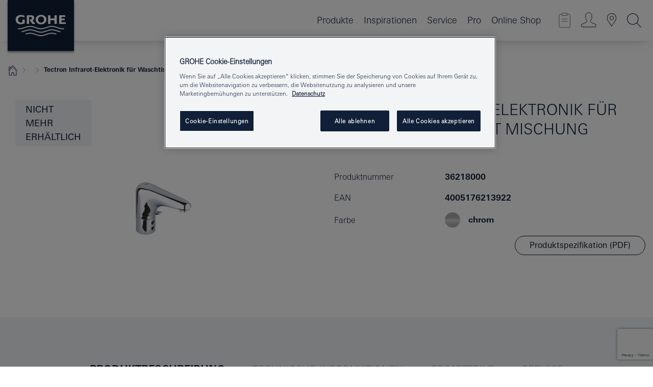

--- FILE ---
content_type: text/html;charset=UTF-8
request_url: https://www.grohe.de/de_de/tectron-1998-2005-infrarot-elektronik-fuer-waschtisch-1-2-mit-mischung-36218000.html
body_size: 17050
content:
<!DOCTYPE html>

<!--[if IE 8]><html class="no-js ie ie8 lt-ie9" dir="ltr" lang="de-DE"><![endif]-->
<!--[if IE 9]><html class="no-js ie ie9" dir="ltr" lang="de-DE"><![endif]-->
<!--[if IEMobile]><html class="no-js ie ie-mobile" dir="ltr" lang="de-DE"><![endif]-->
<!--[if gt IE 8 | !IE]><!--><html class="no-js" dir="ltr" lang="de-DE"> <!--<![endif]-->



<!-- last generation 08.01.2026 at 08:31:53 | content-ID: 1886672 | structure-ID: 1886675 | ref-Name: productdetailspage -->
<head>
<script>
// Define dataLayer and the gtag function.
window.dataLayer = window.dataLayer || [];
function gtag(){dataLayer.push(arguments);}
// Default ad_storage to 'denied'.
gtag('consent', 'default', {
ad_storage: "denied",
analytics_storage: "denied",
functionality_storage: "denied",
personalization_storage: "denied",
security_storage: "denied",
ad_user_data: "denied",
ad_personalization: "denied",
wait_for_update: 500
});
</script>
<script src="https://cdn.cookielaw.org/consent/18b737a3-7136-4c59-b26f-8710179aab94/OtAutoBlock.js" type="text/javascript"></script>
<script charset="UTF-8" data-document-language="true" data-domain-script="18b737a3-7136-4c59-b26f-8710179aab94" src="https://cdn.cookielaw.org/scripttemplates/otSDKStub.js" type="text/javascript"></script>
<script type="text/javascript">
function OptanonWrapper() {
if (document.cookie.includes('OptanonAlertBoxClosed')) {
document.dispatchEvent( new CustomEvent('consents-ready', { 'detail': { consent: false } }));
}
}
</script>
<script type="text/javascript">
window.LANG_DATA = '/de_de/_technical/defaulttexts/index.json';
window.mobileApp = false;
window.CONFIG = {
imageBasePath: 'https://fe.grohe.com/release/0.85.0/b2x',
disable_productComparison: true,
disable_notepadLoggedIn: false,
showPrices: false,
groheChannel: 'B2C',
disable_notepadAvailabilityRequest: false,
isGlobalSearch: false,
loginUrl: '/login-idp.jsp?wrong_login_url=/de_de/administration/anmeldung/&partial_registration_url=/de_de/administration/registrierung/teilregistrierung-smart.html&login_ok_url=https%3A//www.grohe.de/de_de/_technical/webapp_properties/product-details-page.html',
staticSuggestionLinks : {
spareparts: '/de_de/ersatzteilsuche.html',
brochures: '/de_de/service/broschueren.html',
showrooms: '/de_de/service/showrooms-fachinstallateure.html'
},
targetGroupsMapping: {planner: 'pro', pro: 'pro', daa: 'pro', designer: 'pro', showroom: 'pro', end: 'end', inst: 'pro', architect: 'pro', aap: 'pro', projects: 'pro'},
showDiyProducts: true,
historicalProducts: true,
productFallbackImage:'//cdn.cloud.grohe.com/Web/4_3/ZZH_IKONEC011_001_01_4_3/4_3/1280/ZZH_IKONEC011_001_01_4_3_4_3.jpg',
allowAnonNotepad: false,
filterIcons: {
A613_04: {
src: '/media/datasources/filter_icons/c2c/c2c_platinum_bw_logo.png',
tooltip: '<p >Cradle to Cradle Certified® - PLATIN</p>'
},
A613_01: {
src: '/media/datasources/filter_icons/c2c/c2c_bronze_bw_logo.png',
tooltip: '<p >Cradle to Cradle Certified® - BRONZE</p>'
},
A613_02: {
src: '/media/datasources/filter_icons/c2c/c2c_silver_bw_logo.png',
tooltip: '<p >Cradle to Cradle Certified® - SILBER</p>'
},
sustainable: {
src: '/media/datasources/filter_icons/sustainability/grohe_climate-care_logo.png',
tooltip: '<p >Nachhaltiges Produkt. Mehr erfahren unter <a href="http://green.grohe.com/" target="_blank" title="green.grohe.com" class=" " >green.grohe.com</a>.</p>'
},
A613_03: {
src: '/media/datasources/filter_icons/c2c/c2c_gold_bw_logo.png',
tooltip: '<p >Cradle to Cradle Certified® - GOLD</p>'
}
},
iconsForContent: [
'A613_04',
'A613_01',
'A613_02',
'A613_03'
],
portfolioBadges: {
quickfix :
{
sapValue : 'L3013_1',
backgroundColor: '#E1F8FF',
label: 'GROHE QuickFix'
},
spa :
{
sapValue : 'A611_03',
backgroundColor: '#EBE2D6',
label: 'GROHE SPA'
},
}
}
</script>
<script>
window.ENDPOINTS = {
'B2X_PROJECT_REFERENCES': '/de_de/_technical/project_config/project_references.json',
'B2X_PRODUCTS': 'https://api.sapcx.grohe.com/rest/v2/solr/master_de_DE_Product/select',
'B2X_PRODUCTS_SKU': 'https://api.sapcx.grohe.com/rest/v2/solr/master_de_DE_Product/suggestB2C',
'B2X_ACCOUNT_PASSWORD':'/myaccount/user/password',
'B2X_SMARTSHOP':'/smartshop/order/submit',
'GROHE_APPLICATION':'https://application.grohe.com',
'B2X_USER_INFO':'/myaccount/user/info',
'B2X_SMARTSHOP':'/smartshop/order/submit',
'B2X_MY_ACCOUNT_PRODUCT':'/myaccount/product/',
'B2X_PRODUCT':'/notepad/v1',
'B2X_SMART_INFO':'/website/smart-info',
'B2X_PREFERENCE_CENTER':'https://application.grohe.com/gateway/preference-center-send/',
'GROHE_SPECIFICATION':'https://specification.grohe.com',
'B2X_SMARTSHOP_SKU':'/website/sku/',
'B2X_PAGELIKES':'/website/pagelikes/',
'B2X_PREFERENCE_CENTER_CHANGE':'https://application.grohe.com/gateway/preference-center-change-send/',
'B2X_CERAMICS_LANDINGPAGES':'/_technical/landingpages.json',
'B2X_MY_ACCOUNT_PRODUCT_COMPARISON':'/myaccount/comparison/',
'B2X_MY_ACCOUNT_PRODUCT_SERIAL_VALIDATION':'/website/forms/serialnumber-check/',
'B2X_ORDER_TRACKING':'/website/new-ordertracking',
'B2X_ORDER_TRACKING_TOGGLE_NOTIFICATIONS':'/myaccount/user/update/emailnotifications/',
'B2X_SALESFORCE_PREFERENCE_CENTER':'/website/webforms/marketing-cloud/',
'B2X_ACCOUNT_REGISTRATION_ACCESS_TOKEN':'/myaccount/user/access-token',
'B2X_ACCOUNT_REFRESH_ACCESS_TOKEN':'/website/jwtoken/refresh-token',
'B2X_MY_ACCOUNT_PRODUCT_REGISTRATION':'/website/forms/product-registration',
'B2X_GATED_PREFERENCE_CENTER':'https://application.grohe.com/gateway/preference-center-send-v2/',
'B2X_MY_ACCOUNT_FILE_UPLOAD':'http://account/fileupload.php',
'B2X_EXPORT':'/notepad/v1',
'B2X_MY_ACCOUNT_ORDER_STATE':'/notepad/v1',
'B2X_SMART_UPI_HISTORY':'/website/account/history/upi',
'B2X_WEBSITE':'/solr/website_b2x/select',
'B2X_INVOICE_REGISTRATION':'/website/account/invoices/upload',
'B2X_NOTEPAD':'/notepad/v1',
'B2X_SMARTSHOP_UPI':'/website/upi/',
'B2X_AVAILABILITY':'/notepad/v1',
'B2X_ACCOUNT':'https://idp2-apigw.cloud.grohe.com/v1/web/users',
'B2X_ACCOUNT_UPDATE':'/myaccount/user/update',
'B2X_SMART_CHARGE':'/smartshop/creditcard/recharge',
'B2X_INVOICE_UPLOAD_HISTORY':'/website/account/history/invoices'
};
</script>
<script>
(function (sCDN, sCDNProject, sCDNWorkspace, sCDNVers) {
if (
window.localStorage !== null &&
typeof window.localStorage === "object" &&
typeof window.localStorage.getItem === "function" &&
window.sessionStorage !== null &&
typeof window.sessionStorage === "object" &&
typeof window.sessionStorage.getItem === "function"
) {
sCDNVers =
window.sessionStorage.getItem("jts_preview_version") ||
window.localStorage.getItem("jts_preview_version") ||
sCDNVers;
}
window.jentis = window.jentis || {};
window.jentis.config = window.jentis.config || {};
window.jentis.config.frontend = window.jentis.config.frontend || {};
window.jentis.config.frontend.cdnhost =
sCDN + "/get/" + sCDNWorkspace + "/web/" + sCDNVers + "/";
window.jentis.config.frontend.vers = sCDNVers;
window.jentis.config.frontend.env = sCDNWorkspace;
window.jentis.config.frontend.project = sCDNProject;
window._jts = window._jts || [];
var f = document.getElementsByTagName("script")[0];
var j = document.createElement("script");
j.async = true;
j.src = window.jentis.config.frontend.cdnhost + "f0tk29.js";
f.parentNode.insertBefore(j, f);
})("https://t2uyzq.grohe.de","grohe-de","live", "_");
_jts.push({ track: "pageview" });
_jts.push({ track: "submit" });
</script>
<title>Tectron Infrarot-Elektronik für Waschtisch, 1/2″ mit Mischung | GROHE</title> <meta name="title" content="Tectron Infrarot-Elektronik für Waschtisch, 1/2″ mit Mischung" />   <meta content="noindex" name="robots" />  <meta charset="UTF-8" /> <meta content="telephone=no" name="format-detection" /> <meta content="width=device-width, initial-scale=1.0, minimum-scale=1.0, maximum-scale=1.0, user-scalable=no" name="viewport" /> <meta content="de_de" name="locale" /> <meta content="de_de" name="locales" /> <meta content="grohe_global" name="client" /> <meta content="b2x" name="pagescope" /> <meta content="https://fe.grohe.com/release/0.85.0/b2x" name="application-name" /> <meta content="https://fe.grohe.com/release/0.85.0/b2x/browserconfig.xml" name="msapplication-config" /> <meta content="#112038" name="msapplication-TileColor" /> <meta content="https://fe.grohe.com/release/0.85.0/b2x/mstile-144x144.png" name="msapplication-TileImage" /> <meta content="https://fe.grohe.com/release/0.85.0/b2x/mstile-70x70.png" name="msapplication-square70x70logo" /> <meta content="https://fe.grohe.com/release/0.85.0/b2x/mstile-150x150.png" name="msapplication-square150x150logo" /> <meta content="https://fe.grohe.com/release/0.85.0/b2x/mstile-310x150.png" name="msapplication-wide310x150logo" /> <meta content="https://fe.grohe.com/release/0.85.0/b2x/mstile-310x310.png" name="msapplication-square310x310logo" /> <meta content="IE=Edge" http-equiv="X-UA-Compatible" /> <meta content="productdetailspage" name="siteUID_es" /> <meta content="none" name="videoType_s" />
<link href="https://fe.grohe.com/release/0.85.0/b2x/favicon.ico" rel="icon" type="image/ico" />
<link href="https://fe.grohe.com/release/0.85.0/b2x/favicon.ico" rel="shortcut icon" type="image/x-icon" />
<link href="https://fe.grohe.com/release/0.85.0/b2x/favicon.ico" rel="icon" sizes="16x16 32x32 48x48" type="image/vnd.microsoft.icon" />
<link href="https://fe.grohe.com/release/0.85.0/b2x/favicon-16x16.png" rel="icon" sizes="16x16" type="image/png" />
<link href="https://fe.grohe.com/release/0.85.0/b2x/favicon-32x32.png" rel="icon" sizes="32x32" type="image/png" />
<link href="https://fe.grohe.com/release/0.85.0/b2x/favicon-48x48.png" rel="icon" sizes="48x48" type="image/png" />
<link href="https://fe.grohe.com/release/0.85.0/b2x/apple-touch-icon-76x76.png" rel="apple-touch-icon" sizes="76x76" />
<link href="https://fe.grohe.com/release/0.85.0/b2x/apple-touch-icon-120x120.png" rel="apple-touch-icon" sizes="120x120" />
<link href="https://fe.grohe.com/release/0.85.0/b2x/apple-touch-icon-152x152.png" rel="apple-touch-icon" sizes="152x152" />
<link href="https://fe.grohe.com/release/0.85.0/b2x/apple-touch-icon-180x180.png" rel="apple-touch-icon" sizes="180x180" />
<link rel="canonical" href="https://www.grohe.de/de_de/tectron-infrarot-elektronik-fuer-waschtisch-1-2-mit-mischung-36218000.html" />
<link href="https://fe.grohe.com/release/0.85.0/b2x/css/bootstrap.css?created=20220203115759" media="all" rel="stylesheet" />
<link href="https://fe.grohe.com/release/0.85.0/b2x/css/main.css?created=20220203115759" media="all" rel="stylesheet" />
<script type="text/javascript"> var searchHeaderConfig = { "productSettings" : { "preferredResults": { "code": [ ] }, "preselection": { "filter": [] } }, "contentSettings": { } }; </script>
</head>




<body class="b2x-navigation pdp-ncs">
<!-- noindex -->
<script type="text/javascript">
// read cookie (DEXT-1212)
function getCookie(name) {
const nameEQ = name + "=";
const cookies = document.cookie.split(';');
for (let i = 0; i < cookies.length; i++) {
let cookie = cookies[i];
while (cookie.charAt(0) === ' ') {
cookie = cookie.substring(1, cookie.length);
}
if (cookie.indexOf(nameEQ) === 0) {
return cookie.substring(nameEQ.length, cookie.length);
}
}
return null;
}
</script>
<script type="text/javascript">
// <![CDATA[
var dataLayer = dataLayer || [];
// check if cookie is available
var hashedEmail = getCookie('hashed_email');
if (hashedEmail) {
dataLayer.push({
'hashedUserData': {
'sha256': {
'email': hashedEmail
}
}
});
}
dataLayer.push({
'pageName':'/tectron-infrarot-elektronik-fuer-waschtisch-1-2-mit-mischung-36218000',
'pageTitle':'Infrarot-Elektronik für Waschtisch, 1/2″ mit Mischung',
'pageId':'1886675',
'pageSystemPath':'grohe_global/_technical_1/webapp_properties',
'pageCreated':'2018-11-28',
'pageLastEdit':'2026-01-08',
'pageCountry':'de',
'pageLanguage':'de',
'internal':'false',
'pagePool':'europe',
'pageArea':'portal',
'pageScope':'b2x',
'pageCategory':'product detail page',
});
// ]]>
</script>
<!-- Google Tag Manager -->
<noscript><iframe height="0" src="//www.googletagmanager.com/ns.html?id=GTM-PGZM7P" style="display:none;visibility:hidden" width="0"></iframe></noscript>
<script>
// <![CDATA[
(function(w,d,s,l,i){w[l]=w[l]||[];w[l].push({'gtm.start':
new Date().getTime(),event:'gtm.js'});var f=d.getElementsByTagName(s)[0],
j=d.createElement(s),dl=l!='dataLayer'?'&l='+l:'';j.async=true;j.setAttribute('class','optanon-category-C0001');j.src=
'//www.googletagmanager.com/gtm.js?id='+i+dl;f.parentNode.insertBefore(j,f);
})(window,document,'script','dataLayer','GTM-PGZM7P');
// ]]>
</script>
<!-- End Google Tag Manager -->
<div class="vuejs-container" id="vuejs-dev-container">
<div class="ie-flex-wrapper">
<div class="page-wrap">
<div class="vuejs-container" id="vuejs-header-container">
	<header class="header--fixed header header--bordertop sticky-top header--shadow header--bgColorFlyoutMobileSecondary header--bgColorFlyoutDesktopSecondary header--colorFlyoutMobileLight header--colorFlyoutDesktopLight" v-scrollbar-width-detection="">
		<div class="container">
			<nav class="navbar-light  navbar navbar-expand-xl" itemscope="" itemtype="http://schema.org/Organization">
					<a class="navbar-brand" href="/de_de/" itemprop="url" title="GROHE - Pure Freude an Wasser ">
<svg height="100" version="1.1" viewBox="0, 0, 130, 100" width="130" x="0" xmlns="http://www.w3.org/2000/svg" xmlns:xlink="http://www.w3.org/1999/xlink" y="0">
  <g id="Ebene_1">
    <path d="M0,0 L130,0 L130,100 L0,100 L0,0 z" fill="#112038"></path>
    <path d="M59.615,38.504 C59.614,42.055 62.032,44.546 65.48,44.546 C68.93,44.546 71.346,42.057 71.346,38.505 C71.346,34.943 68.937,32.459 65.48,32.459 C62.024,32.459 59.615,34.942 59.615,38.504 z M54.872,38.504 C54.872,33.132 59.351,29.205 65.48,29.205 C71.61,29.205 76.091,33.132 76.091,38.504 C76.091,43.861 71.601,47.795 65.48,47.795 C59.361,47.795 54.872,43.862 54.872,38.504 z M101.056,29.875 L101.056,47.124 L114,47.124 L114,43.744 L105.549,43.744 L105.549,39.645 L111.762,39.645 L111.762,36.396 L105.549,36.396 L105.549,33.254 L113.015,33.254 L113.015,29.875 L101.056,29.875 z M79.299,29.875 L79.299,47.124 L83.798,47.124 L83.798,39.75 L91.75,39.75 L91.75,47.124 L96.251,47.124 L96.251,29.875 L91.75,29.875 L91.75,36.252 L83.798,36.252 L83.798,29.875 L79.299,29.875 z M37.413,29.875 L37.413,47.124 L41.915,47.124 L41.915,33.129 L43.855,33.129 C46.4,33.129 47.54,33.942 47.54,35.751 C47.54,37.599 46.265,38.655 44.025,38.655 L43.036,38.629 L42.53,38.629 L48.784,47.124 L54.537,47.124 L48.803,40.188 C50.932,39.227 52.067,37.522 52.067,35.28 C52.067,31.626 49.7,29.875 44.761,29.875 L37.413,29.875 z M29.048,38.463 L29.048,43.635 C27.867,44.129 26.688,44.376 25.513,44.376 C22.484,44.376 20.354,42.037 20.354,38.708 C20.354,35.121 22.899,32.621 26.552,32.621 C28.594,32.621 30.616,33.191 33.069,34.455 L33.069,31.017 C29.936,29.736 28.39,29.371 26.074,29.371 C19.679,29.371 15.594,32.989 15.594,38.654 C15.594,44.043 19.558,47.627 25.517,47.627 C28.174,47.627 31.325,46.772 33.621,45.431 L33.621,38.463 L29.048,38.463 z M96.501,66.368 L96.068,66.211 L94.887,65.816 C91.46,64.783 88.718,64.267 86.624,64.267 C84.871,64.267 81.902,64.772 79.548,65.469 L78.373,65.816 C77.777,66.013 77.378,66.143 77.185,66.211 L76.004,66.618 L74.831,67.016 L73.649,67.418 C70.062,68.579 67.509,69.097 65.387,69.097 C63.559,69.097 60.849,68.597 58.304,67.791 L57.122,67.418 L55.943,67.016 L54.766,66.618 L53.585,66.211 L52.399,65.816 C48.977,64.783 46.228,64.267 44.146,64.267 C42.38,64.269 39.416,64.77 37.059,65.469 L35.885,65.816 C35.047,66.086 34.875,66.147 34.27,66.368 L36.645,67.6 L37.178,67.439 C39.947,66.583 42.331,66.137 44.151,66.137 C45.682,66.137 48.074,66.527 50.042,67.095 L51.224,67.439 L52.399,67.819 L53.585,68.211 L54.766,68.619 L55.943,69.018 L57.122,69.412 C60.668,70.5 63.278,71.001 65.388,71 C67.199,70.999 69.966,70.517 72.468,69.767 L73.649,69.412 L74.831,69.018 L76.004,68.619 L77.185,68.211 L78.373,67.819 L79.548,67.439 C82.561,66.544 84.782,66.137 86.628,66.138 C88.447,66.138 90.828,66.584 93.595,67.439 L94.127,67.6 L96.501,66.368 z M104.198,61.892 L97.321,59.781 C94.229,58.831 93.033,58.497 91.384,58.133 C89.639,57.747 87.89,57.525 86.625,57.525 C84.63,57.525 80.826,58.235 78.373,59.065 L73.649,60.666 C70.452,61.749 67.509,62.346 65.362,62.346 C63.203,62.346 60.289,61.755 57.076,60.666 L52.352,59.065 C49.906,58.236 46.087,57.525 44.09,57.525 C42.832,57.525 41.067,57.75 39.335,58.133 C37.705,58.495 36.413,58.853 33.397,59.781 L26.528,61.892 C27.262,62.56 27.458,62.714 28.28,63.271 L32.098,62.109 L35.253,61.178 L36.52,60.803 C39.877,59.813 42.154,59.388 44.094,59.388 C45.857,59.388 49.045,59.971 51.17,60.686 L57.076,62.667 C59.842,63.594 63.267,64.248 65.363,64.248 C67.451,64.248 70.907,63.59 73.649,62.667 L79.548,60.686 C81.665,59.975 84.872,59.386 86.628,59.388 C88.575,59.388 90.832,59.81 94.198,60.803 L95.465,61.178 L98.621,62.109 L102.446,63.271 C103.264,62.71 103.459,62.557 104.198,61.892 z M111.243,55.247 L111.047,55.575 C110.607,56.31 110.407,56.583 109.748,57.365 C108.911,57.479 108.576,57.504 107.913,57.504 C105.809,57.504 102.364,56.844 99.611,55.916 L94.887,54.32 C91.678,53.24 88.747,52.643 86.628,52.641 C84.843,52.641 81.715,53.215 79.548,53.941 L73.649,55.916 C70.868,56.846 67.455,57.504 65.388,57.504 C63.323,57.504 59.907,56.847 57.122,55.916 L51.224,53.941 C49.056,53.215 45.933,52.641 44.146,52.641 C42.03,52.641 39.091,53.24 35.885,54.32 L31.161,55.916 C28.406,56.844 24.963,57.504 22.854,57.504 C22.191,57.504 21.859,57.479 21.031,57.365 C20.418,56.66 20.178,56.332 19.724,55.575 L19.529,55.247 C21.128,55.507 22.022,55.601 22.899,55.601 C25.001,55.601 28.008,54.989 31.161,53.922 L35.885,52.32 C38.381,51.474 42.108,50.778 44.146,50.777 C46.174,50.777 49.904,51.476 52.399,52.32 L57.122,53.922 C60.274,54.989 63.284,55.601 65.387,55.601 C67.488,55.601 70.498,54.989 73.649,53.922 L78.373,52.32 C80.865,51.476 84.597,50.777 86.622,50.777 C88.665,50.777 92.385,51.474 94.887,52.32 L99.611,53.922 C102.763,54.989 105.77,55.601 107.872,55.601 C108.749,55.601 109.643,55.507 111.243,55.247 z" fill="#FFFFFE"></path>
  </g>
</svg>
					</a>
				<div class="header__iconwrapper">
			        <a aria-controls="navigationMenuContent" aria-expanded="false" aria-label="Toggle navigation" class="navbar-toggler" data-target="#navigationMenuContent" data-toggle="collapse">
			          <span class="navbar-toggler-icon" v-sidebar-nav-toggler=""></span>
			        </a>				
				</div>
				<a class="d-none d-lg-none nav-mobile-header__closer icon_close_secondary" v-nav-icons-flyout-toggler=""></a>
				<div class="row collapse navbar-collapse" id="navigationMenuContent">
<ul class="container navbar-nav navnode navnode--main">
<li class="nav-item">
<a aria-expanded="false" aria-haspopup="true" class="nav-link level1 hasNextLevel nav-link--noFocus nav-link--light nav-link--layerarrow nav-link--primarynav" href="javascript:void(0);" id="flyout-335976" role="button" v-next-level-nav-toggler="" v-sidebar-nav-toggler="">
Produkte
</a>


</li>
<li class="nav-item">
<a class="nav-link nav-link--noFocus nav-link--light nav-link--layerarrow nav-link--primarynav" href="/de_de/inspirations/water-magazine.html">Inspirationen</a>
</li>
<li class="nav-item">
<a aria-expanded="false" aria-haspopup="true" class="nav-link level1 hasNextLevel nav-link--noFocus nav-link--light nav-link--layerarrow nav-link--primarynav" href="javascript:void(0);" id="flyout-3369377" role="button" v-next-level-nav-toggler="" v-sidebar-nav-toggler="">
Service
</a>


</li>
<li class="nav-item">
<a aria-expanded="false" aria-haspopup="true" class="nav-link level1 hasNextLevel nav-link--noFocus nav-link--light nav-link--layerarrow nav-link--primarynav" href="javascript:void(0);" id="flyout-3025564" role="button" v-next-level-nav-toggler="" v-sidebar-nav-toggler="">
Pro
</a>


</li>
<li class="nav-item">
<a class="nav-link nav-link--noFocus nav-link--light nav-link--layerarrow nav-link--primarynav" href="https://shop.grohe.de/">Online Shop</a>
</li>
</ul>
				</div>
				<ul class="navbar-nav navnode navnode--icons" v-nav-icons-scroll-handler="">
						<li class="nav-item nav-item--flyout nav-item--icon">
		<notepad-navigation href="/de_de/notepad/" title="Merkzettel anzeigen"></notepad-navigation>
    </li>
	<li class="nav-item nav-item--flyout nav-item--icon">
		<a aria-expanded="false" aria-haspopup="true" class="nav-link nav-link--noFocus nav-link--light nav-link--layerarrow nav-link--primarynav flyout-toggle" href="#" id="flyout-login" role="button" title="Anmeldung" v-nav-icons-flyout-toggler="">			
							
					
	        							

				<div class="flyout-icon flyout-icon--login"></div>
	        			

		</a>
				<div aria-labelledby="flyout-login" class="flyout" v-add-class-if-logged-in="'flyout--withFullWidthCategory'">
		      	<div class="flyout__background flyout__background--plain ">
					<a class="flyout__closer" v-nav-primary-closer=""></a>
				</div>
				<div class="row navbar-nav navnode navnode--secondary ">   
					<div class="navnode__wrapper navnode__wrapper--columnCategories">
						<ul class="container navnode__container navnode__container--login">
							<li class="nav-item nav-item--secondarynav col-12 nav-item--flyout flyout-category">								
											
		
						    								

							        <div class="flyout__headline text-uppercase">
								        <strong>Anmelden</strong>
									</div>
									<div class="text-white mb-3"><span>
								        <strong>Bitte beachten:</strong> Für die Anmeldung oder Registrierung werden Sie zum GROHE Professional Portal weitergeleitet.
									</span></div>
										<a class="btn btn-primary btn--flyoutLogin" href="/login-idp.jsp?wrong_login_url=/de_de/administration/anmeldung/&amp;partial_registration_url=/de_de/administration/registrierung/teilregistrierung-smart.html&amp;login_ok_url=http://www.grohe.de/de_de/">Anmelden</a>
										 <a class=" link link d-block mb-2 scroll-link" href="/de_de/registrierung/konto-registrierung-smart.html#null" title="Noch nicht registriert?"> Noch nicht registriert?</a>
											
		
							</li>
						</ul>
					</div>						
														
				</div>
			</div>
		</li>
					

    <li class="nav-item nav-item--flyout nav-item--icon">
		<a class="nav-link nav-link--noFocus nav-link--light nav-link--primarynav nav-link--locator" href="/de_de/service/showrooms-fachinstallateure.html" title="Showroom Locator">
			<span class="showroom-locator-icon"></span>
		</a>
	</li>
	<li class="nav-item nav-item--flyout nav-item--icon">
		<a aria-expanded="false" aria-haspopup="true" class="nav-link nav-link--noFocus nav-link--light nav-link--layerarrow nav-link--primarynav flyout-toggle" href="#" id="flyout-search" role="button" title="Suche starten" v-nav-icons-flyout-toggler="">
			<div class="flyout-icon flyout-icon--search"></div>
		</a>
		<div aria-labelledby="flyout-search" class="flyout">
			<div class="flyout__background flyout__background--plain ">
				<a class="flyout__closer" v-nav-primary-closer=""></a>
			</div>
			<div class="row navbar-nav navnode navnode--secondary navnode--fullHeight ">
				<ul class="container navnode__container navnode__container--search">
					<li class="nav-item nav-item--secondarynav nav-item--noborder">
						<div class="nav-search-item container justify-content-center">
							<div class="nav-search-item__inner col-12 col-lg-8">
								<b2x-search-header dal-map-url="/de_de/_technical/search/index.json" search-base-url="/de_de/suchergebnisse.html">
                              </b2x-search-header>
							</div>
						</div>
					</li>
				</ul>
			</div>
		</div>
    </li>

				</ul>
			</nav>
		</div>
	</header>
<aside class="navigation-sidebar navigation-sidebar--hidden">
<a class="navbar-brand" href="/de_de/" itemprop="url" title="GROHE - Pure Freude an Wasser ">
<svg height="100" version="1.1" viewBox="0, 0, 130, 100" width="130" x="0" xmlns="http://www.w3.org/2000/svg" xmlns:xlink="http://www.w3.org/1999/xlink" y="0">
<g id="Ebene_1">
<path d="M0,0 L130,0 L130,100 L0,100 L0,0 z" fill="#112038"></path>
<path d="M59.615,38.504 C59.614,42.055 62.032,44.546 65.48,44.546 C68.93,44.546 71.346,42.057 71.346,38.505 C71.346,34.943 68.937,32.459 65.48,32.459 C62.024,32.459 59.615,34.942 59.615,38.504 z M54.872,38.504 C54.872,33.132 59.351,29.205 65.48,29.205 C71.61,29.205 76.091,33.132 76.091,38.504 C76.091,43.861 71.601,47.795 65.48,47.795 C59.361,47.795 54.872,43.862 54.872,38.504 z M101.056,29.875 L101.056,47.124 L114,47.124 L114,43.744 L105.549,43.744 L105.549,39.645 L111.762,39.645 L111.762,36.396 L105.549,36.396 L105.549,33.254 L113.015,33.254 L113.015,29.875 L101.056,29.875 z M79.299,29.875 L79.299,47.124 L83.798,47.124 L83.798,39.75 L91.75,39.75 L91.75,47.124 L96.251,47.124 L96.251,29.875 L91.75,29.875 L91.75,36.252 L83.798,36.252 L83.798,29.875 L79.299,29.875 z M37.413,29.875 L37.413,47.124 L41.915,47.124 L41.915,33.129 L43.855,33.129 C46.4,33.129 47.54,33.942 47.54,35.751 C47.54,37.599 46.265,38.655 44.025,38.655 L43.036,38.629 L42.53,38.629 L48.784,47.124 L54.537,47.124 L48.803,40.188 C50.932,39.227 52.067,37.522 52.067,35.28 C52.067,31.626 49.7,29.875 44.761,29.875 L37.413,29.875 z M29.048,38.463 L29.048,43.635 C27.867,44.129 26.688,44.376 25.513,44.376 C22.484,44.376 20.354,42.037 20.354,38.708 C20.354,35.121 22.899,32.621 26.552,32.621 C28.594,32.621 30.616,33.191 33.069,34.455 L33.069,31.017 C29.936,29.736 28.39,29.371 26.074,29.371 C19.679,29.371 15.594,32.989 15.594,38.654 C15.594,44.043 19.558,47.627 25.517,47.627 C28.174,47.627 31.325,46.772 33.621,45.431 L33.621,38.463 L29.048,38.463 z M96.501,66.368 L96.068,66.211 L94.887,65.816 C91.46,64.783 88.718,64.267 86.624,64.267 C84.871,64.267 81.902,64.772 79.548,65.469 L78.373,65.816 C77.777,66.013 77.378,66.143 77.185,66.211 L76.004,66.618 L74.831,67.016 L73.649,67.418 C70.062,68.579 67.509,69.097 65.387,69.097 C63.559,69.097 60.849,68.597 58.304,67.791 L57.122,67.418 L55.943,67.016 L54.766,66.618 L53.585,66.211 L52.399,65.816 C48.977,64.783 46.228,64.267 44.146,64.267 C42.38,64.269 39.416,64.77 37.059,65.469 L35.885,65.816 C35.047,66.086 34.875,66.147 34.27,66.368 L36.645,67.6 L37.178,67.439 C39.947,66.583 42.331,66.137 44.151,66.137 C45.682,66.137 48.074,66.527 50.042,67.095 L51.224,67.439 L52.399,67.819 L53.585,68.211 L54.766,68.619 L55.943,69.018 L57.122,69.412 C60.668,70.5 63.278,71.001 65.388,71 C67.199,70.999 69.966,70.517 72.468,69.767 L73.649,69.412 L74.831,69.018 L76.004,68.619 L77.185,68.211 L78.373,67.819 L79.548,67.439 C82.561,66.544 84.782,66.137 86.628,66.138 C88.447,66.138 90.828,66.584 93.595,67.439 L94.127,67.6 L96.501,66.368 z M104.198,61.892 L97.321,59.781 C94.229,58.831 93.033,58.497 91.384,58.133 C89.639,57.747 87.89,57.525 86.625,57.525 C84.63,57.525 80.826,58.235 78.373,59.065 L73.649,60.666 C70.452,61.749 67.509,62.346 65.362,62.346 C63.203,62.346 60.289,61.755 57.076,60.666 L52.352,59.065 C49.906,58.236 46.087,57.525 44.09,57.525 C42.832,57.525 41.067,57.75 39.335,58.133 C37.705,58.495 36.413,58.853 33.397,59.781 L26.528,61.892 C27.262,62.56 27.458,62.714 28.28,63.271 L32.098,62.109 L35.253,61.178 L36.52,60.803 C39.877,59.813 42.154,59.388 44.094,59.388 C45.857,59.388 49.045,59.971 51.17,60.686 L57.076,62.667 C59.842,63.594 63.267,64.248 65.363,64.248 C67.451,64.248 70.907,63.59 73.649,62.667 L79.548,60.686 C81.665,59.975 84.872,59.386 86.628,59.388 C88.575,59.388 90.832,59.81 94.198,60.803 L95.465,61.178 L98.621,62.109 L102.446,63.271 C103.264,62.71 103.459,62.557 104.198,61.892 z M111.243,55.247 L111.047,55.575 C110.607,56.31 110.407,56.583 109.748,57.365 C108.911,57.479 108.576,57.504 107.913,57.504 C105.809,57.504 102.364,56.844 99.611,55.916 L94.887,54.32 C91.678,53.24 88.747,52.643 86.628,52.641 C84.843,52.641 81.715,53.215 79.548,53.941 L73.649,55.916 C70.868,56.846 67.455,57.504 65.388,57.504 C63.323,57.504 59.907,56.847 57.122,55.916 L51.224,53.941 C49.056,53.215 45.933,52.641 44.146,52.641 C42.03,52.641 39.091,53.24 35.885,54.32 L31.161,55.916 C28.406,56.844 24.963,57.504 22.854,57.504 C22.191,57.504 21.859,57.479 21.031,57.365 C20.418,56.66 20.178,56.332 19.724,55.575 L19.529,55.247 C21.128,55.507 22.022,55.601 22.899,55.601 C25.001,55.601 28.008,54.989 31.161,53.922 L35.885,52.32 C38.381,51.474 42.108,50.778 44.146,50.777 C46.174,50.777 49.904,51.476 52.399,52.32 L57.122,53.922 C60.274,54.989 63.284,55.601 65.387,55.601 C67.488,55.601 70.498,54.989 73.649,53.922 L78.373,52.32 C80.865,51.476 84.597,50.777 86.622,50.777 C88.665,50.777 92.385,51.474 94.887,52.32 L99.611,53.922 C102.763,54.989 105.77,55.601 107.872,55.601 C108.749,55.601 109.643,55.507 111.243,55.247 z" fill="#FFFFFE"></path>
</g>
</svg>
</a>
<a class="navigation-sidebar__close-btn" href="#" target="_self" v-sidebar-nav-toggler="">
<span class="icon icon_close_primary"></span>
</a>
<nav class="nav-container nav-container--level1">
<ul class="navigation navigation">
<li class="nav-item">
<a aria-expanded="false" aria-haspopup="true" class="nav-link next-level-toggle nav-link--noFocus nav-link--light" href="javascript:void(0);" id="flyout-335976" role="button" v-next-level-nav-toggler="">
Produkte
</a>
<nav class="nav-container nav-container--level2 hidden">
<a class="nav-link link-back level2" href="javascript:void(0)" v-nav-back-button="">Produkte</a>
<ul class="navigation navigation--level2">
<li class="nav-item">
<a aria-expanded="false" aria-haspopup="true" class="nav-link level2 nav-link--noFocus nav-link--light next-level-toggle" href="javascript:void(0);" id="flyout-335976" role="button" v-next-level-nav-toggler="">
Badezimmer
</a>
<nav class="nav-container nav-container--level3 hidden">
<a class="nav-link link-back level3" href="javascript:void(0)" v-nav-back-button="">Badezimmer</a>
<ul class="navigation navigation--level3">
<li class="nav-item">
<a aria-expanded="false" aria-haspopup="true" class="nav-link level3 nav-link--noFocus nav-link--light next-level-toggle" href="javascript:void(0);" id="flyout-335977" role="button" v-next-level-nav-toggler="">
Für Waschtische
</a>
<nav class="nav-container nav-container--level4 hidden">
<a class="nav-link link-back level4" href="javascript:void(0)" v-nav-back-button="">Für Waschtische</a>
<ul class="navigation navigation--level4">
<li class="nav-item">
<a class="nav-link level4 nav-link--noFocus nav-link--light" href="/de_de/badezimmer/waschtischarmatur.html">
Alle Produkte
</a>
</li>
<li class="nav-item">
<a class="nav-link level4 nav-link--noFocus nav-link--light" href="/de_de/badezimmer-kollektion/badarmaturen.html">
Armaturenserien
</a>
</li>
<li class="nav-item">
<a class="nav-link level4 nav-link--noFocus nav-link--light" href="/de_de/hygiene/armatur-mit-sensor.html">
Berührungslose Armaturen
</a>
</li>
</ul>
</nav>
</li>
<li class="nav-item">
<a aria-expanded="false" aria-haspopup="true" class="nav-link level3 nav-link--noFocus nav-link--light next-level-toggle" href="javascript:void(0);" id="flyout-1032722" role="button" v-next-level-nav-toggler="">
Für Duschen
</a>
<nav class="nav-container nav-container--level4 hidden">
<a class="nav-link link-back level4" href="javascript:void(0)" v-nav-back-button="">Für Duschen</a>
<ul class="navigation navigation--level4">
<li class="nav-item">
<a class="nav-link level4 nav-link--noFocus nav-link--light" href="/de_de/badezimmer/dusche.html">
Übersicht
</a>
</li>
<li class="nav-item">
<a class="nav-link level4 nav-link--noFocus nav-link--light" href="/de_de/badezimmer/brausen_und_duschen.html">
Die perfekte Dusche
</a>
</li>
<li class="nav-item">
<a class="nav-link level4 nav-link--noFocus nav-link--light" href="https://www.grohe.de/de_de/badezimmer/duschkollektion.html">
Thermostate für die Dusche
</a>
</li>
<li class="nav-item">
<a class="nav-link level4 nav-link--noFocus nav-link--light" href="/de_de/smartcontrol.html">
SmartControl
</a>
</li>
<li class="nav-item">
<a class="nav-link level4 nav-link--noFocus nav-link--light" href="/de_de/badezimmer/dusche/brausesets.html">
Brausestangensets
</a>
</li>
<li class="nav-item">
<a class="nav-link level4 nav-link--noFocus nav-link--light" href="/de_de/badezimmer/dusche/handbrausen.html">
Handbrausen
</a>
</li>
<li class="nav-item">
<a class="nav-link level4 nav-link--noFocus nav-link--light" href="/de_de/unterputz-duschloesungen/">
Unterputz-Duschlösungen
</a>
</li>
<li class="nav-item">
<a class="nav-link level4 nav-link--noFocus nav-link--light" href="/de_de/badezimmer/duschkonfigurator.html">
Duschkonfigurator
</a>
</li>
<li class="nav-item">
<a class="nav-link level4 nav-link--noFocus nav-link--light" href="/de_de/bathroom/showers/grohe-purefoam/">
GROHE Purefoam
</a>
</li>
</ul>
</nav>
</li>
<li class="nav-item">
<a aria-expanded="false" aria-haspopup="true" class="nav-link level3 nav-link--noFocus nav-link--light next-level-toggle" href="javascript:void(0);" id="flyout-335974" role="button" v-next-level-nav-toggler="">
Für die Badewanne
</a>
<nav class="nav-container nav-container--level4 hidden">
<a class="nav-link link-back level4" href="javascript:void(0)" v-nav-back-button="">Für die Badewanne</a>
<ul class="navigation navigation--level4">
<li class="nav-item">
<a class="nav-link level4 nav-link--noFocus nav-link--light" href="/de_de/badezimmer/badewannenarmatur.html">
Übersicht
</a>
</li>
<li class="nav-item">
<a class="nav-link level4 nav-link--noFocus nav-link--light" href="/de_de/badezimmer-kollektion/thermostatserien.html">
Thermostat-Armaturen
</a>
</li>
</ul>
</nav>
</li>
<li class="nav-item">
<a aria-expanded="false" aria-haspopup="true" class="nav-link level3 nav-link--noFocus nav-link--light next-level-toggle" href="javascript:void(0);" id="flyout-335975" role="button" v-next-level-nav-toggler="">
Accessoires
</a>
<nav class="nav-container nav-container--level4 hidden">
<a class="nav-link link-back level4" href="javascript:void(0)" v-nav-back-button="">Accessoires</a>
<ul class="navigation navigation--level4">
<li class="nav-item">
<a class="nav-link level4 nav-link--noFocus nav-link--light" href="/de_de/badezimmer/bad-accessoires.html">
Übersicht
</a>
</li>
<li class="nav-item">
<a class="nav-link level4 nav-link--noFocus nav-link--light" href="/de_de/for-your-bathroom/bathroom-accessories/accessories/">
Übersicht Kollektionen
</a>
</li>
</ul>
</nav>
</li>
<li class="nav-item">
<a aria-expanded="false" aria-haspopup="true" class="nav-link level3 nav-link--noFocus nav-link--light next-level-toggle" href="javascript:void(0);" id="flyout-1050884" role="button" v-next-level-nav-toggler="">
Keramik
</a>
<nav class="nav-container nav-container--level4 hidden">
<a class="nav-link link-back level4" href="javascript:void(0)" v-nav-back-button="">Keramik</a>
<ul class="navigation navigation--level4">
<li class="nav-item">
<a class="nav-link level4 nav-link--noFocus nav-link--light" href="/de_de/keramik-kollektion/keramikuebersicht.html">
Übersicht
</a>
</li>
<li class="nav-item">
<a class="nav-link level4 nav-link--noFocus nav-link--light" href="/de_de/keramik-kollektion/cubekeramik.html">
Cube
</a>
</li>
<li class="nav-item">
<a class="nav-link level4 nav-link--noFocus nav-link--light" href="/de_de/keramik-kollektion/essence/">
Essence
</a>
</li>
<li class="nav-item">
<a class="nav-link level4 nav-link--noFocus nav-link--light" href="/de_de/keramik-kollektion/eurokeramik.html">
Euro
</a>
</li>
<li class="nav-item">
<a class="nav-link level4 nav-link--noFocus nav-link--light" href="/de_de/keramik-kollektion/baukeramik.html">
Bau
</a>
</li>
<li class="nav-item">
<a class="nav-link level4 nav-link--noFocus nav-link--light" href="/de_de/keramik-kollektion/bauedge.html">
BauEdge
</a>
</li>
<li class="nav-item">
<a class="nav-link level4 nav-link--noFocus nav-link--light" href="/de_de/keramik-kollektion/start-round.html">
Start Round
</a>
</li>
<li class="nav-item">
<a class="nav-link level4 nav-link--noFocus nav-link--light" href="/de_de/keramik-kollektion/duschwannen/">
Duschwannen
</a>
</li>
<li class="nav-item">
<a class="nav-link level4 nav-link--noFocus nav-link--light" href="/de_de/keramik-kollektion/perfect_match.html">
Finden Sie Ihr Perfect Match
</a>
</li>
</ul>
</nav>
</li>
<li class="nav-item">
<a aria-expanded="false" aria-haspopup="true" class="nav-link level3 nav-link--noFocus nav-link--light next-level-toggle" href="javascript:void(0);" id="flyout-335978" role="button" v-next-level-nav-toggler="">
Für WC Urinal Bidet
</a>
<nav class="nav-container nav-container--level4 hidden">
<a class="nav-link link-back level4" href="javascript:void(0)" v-nav-back-button="">Für WC Urinal Bidet</a>
<ul class="navigation navigation--level4">
<li class="nav-item">
<a class="nav-link level4 nav-link--noFocus nav-link--light" href="/de_de/badezimmer/wc-urinal-bidet.html">
Übersicht
</a>
</li>
<li class="nav-item">
<a class="nav-link level4 nav-link--noFocus nav-link--light" href="/de_de/fuer-ihr-bad/dusch-wc.html">
Dusch-WC
</a>
</li>
<li class="nav-item">
<a class="nav-link level4 nav-link--noFocus nav-link--light" href="/de_de/badezimmer/concealed-solutions/">
GROHE Unterputz-Lösungen
</a>
</li>
<li class="nav-item">
<a class="nav-link level4 nav-link--noFocus nav-link--light" href="/de_de/badezimmer/dusch-wc/dusch-wc-aufsatz/">
Dusch-WC-Aufsatz
</a>
</li>
<li class="nav-item">
<a class="nav-link level4 nav-link--noFocus nav-link--light" href="/de_de/badezimmer-kollektion/wc.html">
WC Betätigungen
</a>
</li>
<li class="nav-item">
<a class="nav-link level4 nav-link--noFocus nav-link--light" href="/de_de/badezimmer-kollektion/solido.html">
Solido All in One
</a>
</li>
</ul>
</nav>
</li>
<li class="nav-item">
<a aria-expanded="false" aria-haspopup="true" class="nav-link level3 nav-link--noFocus nav-link--light next-level-toggle" href="javascript:void(0);" id="flyout-7312640" role="button" v-next-level-nav-toggler="">
Farbige Produkte
</a>
<nav class="nav-container nav-container--level4 hidden">
<a class="nav-link link-back level4" href="javascript:void(0)" v-nav-back-button="">Farbige Produkte</a>
<ul class="navigation navigation--level4">
<li class="nav-item">
<a class="nav-link level4 nav-link--noFocus nav-link--light" href="/de_de/badezimmer/colors/">
GROHE Colors Übersicht
</a>
</li>
</ul>
</nav>
</li>
</ul>
</nav>
</li>
<li class="nav-item">
<a aria-expanded="false" aria-haspopup="true" class="nav-link level2 nav-link--noFocus nav-link--light next-level-toggle" href="javascript:void(0);" id="flyout-1755611" role="button" v-next-level-nav-toggler="">
Küche
</a>
<nav class="nav-container nav-container--level3 hidden">
<a class="nav-link link-back level3" href="javascript:void(0)" v-nav-back-button="">Küche</a>
<ul class="navigation navigation--level3">
<li class="nav-item">
<a aria-expanded="false" aria-haspopup="true" class="nav-link level3 nav-link--noFocus nav-link--light next-level-toggle" href="javascript:void(0);" id="flyout-333051" role="button" v-next-level-nav-toggler="">
GROHE für Ihre Küche
</a>
<nav class="nav-container nav-container--level4 hidden">
<a class="nav-link link-back level4" href="javascript:void(0)" v-nav-back-button="">GROHE für Ihre Küche</a>
<ul class="navigation navigation--level4">
<li class="nav-item">
<a class="nav-link level4 nav-link--noFocus nav-link--light" href="/de_de/kueche/kuechenarmaturen.html">
Übersicht
</a>
</li>
<li class="nav-item">
<a class="nav-link level4 nav-link--noFocus nav-link--light" href="/de_de/kueche-kollektion/kuechenarmaturen.html">
Armaturen
</a>
</li>
</ul>
</nav>
</li>
<li class="nav-item">
<a aria-expanded="false" aria-haspopup="true" class="nav-link level3 nav-link--noFocus nav-link--light next-level-toggle" href="javascript:void(0);" id="flyout-1510755" role="button" v-next-level-nav-toggler="">
GROHE Wassersysteme
</a>
<nav class="nav-container nav-container--level4 hidden">
<a class="nav-link link-back level4" href="javascript:void(0)" v-nav-back-button="">GROHE Wassersysteme</a>
<ul class="navigation navigation--level4">
<li class="nav-item">
<a class="nav-link level4 nav-link--noFocus nav-link--light" href="/de_de/kueche/grohe-wassersysteme/">
Wassersysteme für den privaten Gebrauch
</a>
</li>
<li class="nav-item">
<a class="nav-link level4 nav-link--noFocus nav-link--light" href="/de_de/kueche/grohe-professional-watersystems/">
Wassersysteme für den gewerblichen Gebrauch
</a>
</li>
<li class="nav-item">
<a class="nav-link level4 nav-link--noFocus nav-link--light" href="/de_de/kueche-kollektion/kuechenarmaturen-grohe-blue-pure-mit-wasserfilter.html">
GROHE Blue Pure
</a>
</li>
<li class="nav-item">
<a class="nav-link level4 nav-link--noFocus nav-link--light" href="/de_de/kueche-kollektion/kuechenarmaturen-grohe-blue-wasserfilter.html">
GROHE Filtertechnologie
</a>
</li>
<li class="nav-item">
<a class="nav-link level4 nav-link--noFocus nav-link--light" href="/de_de/made-for-german-water/">
GROHE Blue Home | Made for Your Water
</a>
</li>
</ul>
</nav>
</li>
<li class="nav-item">
<a aria-expanded="false" aria-haspopup="true" class="nav-link level3 nav-link--noFocus nav-link--light next-level-toggle" href="javascript:void(0);" id="flyout-1755611" role="button" v-next-level-nav-toggler="">
Küchenspülen
</a>
<nav class="nav-container nav-container--level4 hidden">
<a class="nav-link link-back level4" href="javascript:void(0)" v-nav-back-button="">Küchenspülen</a>
<ul class="navigation navigation--level4">
<li class="nav-item">
<a class="nav-link level4 nav-link--noFocus nav-link--light" href="/de_de/kueche/kuechenspuelen/produkte.html">
Übersicht
</a>
</li>
<li class="nav-item">
<a class="nav-link level4 nav-link--noFocus nav-link--light" href="/de_de/kueche/grohe-kuechenspuelen/">
GROHE Küchenspülen
</a>
</li>
</ul>
</nav>
</li>
<li class="nav-item">
<a aria-expanded="false" aria-haspopup="true" class="nav-link level3 nav-link--noFocus nav-link--light next-level-toggle" href="javascript:void(0);" id="flyout-334065" role="button" v-next-level-nav-toggler="">
Küchen Accessoires
</a>
<nav class="nav-container nav-container--level4 hidden">
<a class="nav-link link-back level4" href="javascript:void(0)" v-nav-back-button="">Küchen Accessoires</a>
<ul class="navigation navigation--level4">
<li class="nav-item">
<a class="nav-link level4 nav-link--noFocus nav-link--light" href="/de_de/kueche/accessories.html">
Übersicht
</a>
</li>
</ul>
</nav>
</li>
<li class="nav-item">
<a aria-expanded="false" aria-haspopup="true" class="nav-link level3 nav-link--noFocus nav-link--light next-level-toggle" href="javascript:void(0);" id="flyout-334058" role="button" v-next-level-nav-toggler="">
Kücheninspirationen
</a>
<nav class="nav-container nav-container--level4 hidden">
<a class="nav-link link-back level4" href="javascript:void(0)" v-nav-back-button="">Kücheninspirationen</a>
<ul class="navigation navigation--level4">
<li class="nav-item">
<a class="nav-link level4 nav-link--noFocus nav-link--light" href="/de_de/kueche/inspirationen/grohe-colors-collection/">
GROHE Colors
</a>
</li>
</ul>
</nav>
</li>
<li class="nav-item">
<a aria-expanded="false" aria-haspopup="true" class="nav-link level3 nav-link--noFocus nav-link--light next-level-toggle" href="javascript:void(0);" id="flyout-4380823" role="button" v-next-level-nav-toggler="">
GROHE Watersystems App
</a>
<nav class="nav-container nav-container--level4 hidden">
<a class="nav-link link-back level4" href="javascript:void(0)" v-nav-back-button="">GROHE Watersystems App</a>
<ul class="navigation navigation--level4">
<li class="nav-item">
<a class="nav-link level4 nav-link--noFocus nav-link--light" href="/de_de/kueche/watersystems_app/">
GROHE Watersystems App
</a>
</li>
</ul>
</nav>
</li>
</ul>
</nav>
</li>
</ul>
</nav>
</li>
<li class="nav-item">
<a class="nav-link nav-link--noFocus nav-link--light" href="/de_de/inspirations/water-magazine.html">
Inspirationen
</a>
</li>
<li class="nav-item">
<a aria-expanded="false" aria-haspopup="true" class="nav-link next-level-toggle nav-link--noFocus nav-link--light" href="javascript:void(0);" id="flyout-3369377" role="button" v-next-level-nav-toggler="">
Service
</a>
<nav class="nav-container nav-container--level2 hidden">
<a class="nav-link link-back level2" href="javascript:void(0)" v-nav-back-button="">Service</a>
<ul class="navigation navigation--level2">
<li class="nav-item">
<a aria-expanded="false" aria-haspopup="true" class="nav-link level2 nav-link--noFocus nav-link--light next-level-toggle" href="javascript:void(0);" id="flyout-3367012" role="button" v-next-level-nav-toggler="">
Ersatzteile
</a>
<nav class="nav-container nav-container--level3 hidden">
<a class="nav-link link-back level3" href="javascript:void(0)" v-nav-back-button="">Ersatzteile</a>
<ul class="navigation navigation--level3">
<li class="nav-item">
<a class="nav-link level3 nav-link--noFocus nav-link--light" href="/de_de/ersatzteilsuche.html">
Ersatzteilsuche
</a>
</li>
</ul>
</nav>
</li>
<li class="nav-item">
<a aria-expanded="false" aria-haspopup="true" class="nav-link level2 nav-link--noFocus nav-link--light next-level-toggle" href="javascript:void(0);" id="flyout-3367039" role="button" v-next-level-nav-toggler="">
FAQs
</a>
<nav class="nav-container nav-container--level3 hidden">
<a class="nav-link link-back level3" href="javascript:void(0)" v-nav-back-button="">FAQs</a>
<ul class="navigation navigation--level3">
<li class="nav-item">
<a class="nav-link level3 nav-link--noFocus nav-link--light" href="/de_de/service/faq/produkt-informationen.html">
Produktinformationen
</a>
</li>
<li class="nav-item">
<a class="nav-link level3 nav-link--noFocus nav-link--light" href="/de_de/service/faq/allgemeine-informationen.html">
Allgemeine Informationen
</a>
</li>
<li class="nav-item">
<a class="nav-link level3 nav-link--noFocus nav-link--light" href="/de_de/service/faq/garantie-geschaeftsbedingungen.html">
Garantie & Geschäftsbedingungen
</a>
</li>
<li class="nav-item">
<a class="nav-link level3 nav-link--noFocus nav-link--light" href="/de_de/service/faq/kontakt-support.html">
Kontakt & Support
</a>
</li>
</ul>
</nav>
</li>
<li class="nav-item">
<a aria-expanded="false" aria-haspopup="true" class="nav-link level2 nav-link--noFocus nav-link--light next-level-toggle" href="javascript:void(0);" id="flyout-3369353" role="button" v-next-level-nav-toggler="">
Anleitungen
</a>
<nav class="nav-container nav-container--level3 hidden">
<a class="nav-link link-back level3" href="javascript:void(0)" v-nav-back-button="">Anleitungen</a>
<ul class="navigation navigation--level3">
<li class="nav-item">
<a class="nav-link level3 nav-link--noFocus nav-link--light" href="https://www.youtube.com/playlist?list=PLlcPsCOOpRKpYBo-eixDxLsuItLF893MP">
Installations & Servicevideos
</a>
</li>
<li class="nav-item">
<a class="nav-link level3 nav-link--noFocus nav-link--light" href="/de_de/suchergebnisse.html">
Montageanleitungen
</a>
</li>
</ul>
</nav>
</li>
<li class="nav-item">
<a aria-expanded="false" aria-haspopup="true" class="nav-link level2 nav-link--noFocus nav-link--light next-level-toggle" href="javascript:void(0);" id="flyout-3369368" role="button" v-next-level-nav-toggler="">
Garantie & Pflege
</a>
<nav class="nav-container nav-container--level3 hidden">
<a class="nav-link link-back level3" href="javascript:void(0)" v-nav-back-button="">Garantie & Pflege</a>
<ul class="navigation navigation--level3">
<li class="nav-item">
<a class="nav-link level3 nav-link--noFocus nav-link--light" href="/de_de/service/garantiebedingungen.html">
Garantiebedingungen
</a>
</li>
<li class="nav-item">
<a class="nav-link level3 nav-link--noFocus nav-link--light" href="https://www.grohe.de/de_de/grohe-professional/services-for-you/fittings-care-tips/">
Pflegehinweise
</a>
</li>
<li class="nav-item">
<a class="nav-link level3 nav-link--noFocus nav-link--light" href="/de_de/services-consumer/garantie-pflege/produktregistrierung/">
Produktregistrierung
</a>
</li>
</ul>
</nav>
</li>
<li class="nav-item">
<a aria-expanded="false" aria-haspopup="true" class="nav-link level2 nav-link--noFocus nav-link--light next-level-toggle" href="javascript:void(0);" id="flyout-3369377" role="button" v-next-level-nav-toggler="">
Kontakt
</a>
<nav class="nav-container nav-container--level3 hidden">
<a class="nav-link link-back level3" href="javascript:void(0)" v-nav-back-button="">Kontakt</a>
<ul class="navigation navigation--level3">
<li class="nav-item">
<a class="nav-link level3 nav-link--noFocus nav-link--light" href="https://www.grohe.de/de_de/service/kontakt/">
Kontaktformular
</a>
</li>
<li class="nav-item">
<a class="nav-link level3 nav-link--noFocus nav-link--light" href="/de_de/service/kundendienst-anfordern/">
Kundendienst
</a>
</li>
<li class="nav-item">
<a class="nav-link level3 nav-link--noFocus nav-link--light" href="/de_de/service/telefonkontakt.html">
Telefonkontakt
</a>
</li>
<li class="nav-item">
<a class="nav-link level3 nav-link--noFocus nav-link--light" href="https://www.grohe.de/de_de/our-service/grohe-services/newsletter/newsletter-subscription.html">
Newsletter abonnieren
</a>
</li>
</ul>
</nav>
</li>
<li class="nav-item">
<a class="nav-link level2 nav-link--noFocus nav-link--light" href="/de_de/services/broschueren/">
Broschüren
</a>
</li>
</ul>
</nav>
</li>
<li class="nav-item">
<a aria-expanded="false" aria-haspopup="true" class="nav-link next-level-toggle nav-link--noFocus nav-link--light" href="javascript:void(0);" id="flyout-3025564" role="button" v-next-level-nav-toggler="">
Pro
</a>
<nav class="nav-container nav-container--level2 hidden">
<a class="nav-link link-back level2" href="javascript:void(0)" v-nav-back-button="">Pro</a>
<ul class="navigation navigation--level2">
<li class="nav-item">
<a aria-expanded="false" aria-haspopup="true" class="nav-link level2 nav-link--noFocus nav-link--light next-level-toggle" href="javascript:void(0);" id="flyout-3025564" role="button" v-next-level-nav-toggler="">
Unsere Service-Angebote
</a>
<nav class="nav-container nav-container--level3 hidden">
<a class="nav-link link-back level3" href="javascript:void(0)" v-nav-back-button="">Unsere Service-Angebote</a>
<ul class="navigation navigation--level3">
<li class="nav-item">
<a class="nav-link level3 nav-link--noFocus nav-link--light" href="/de_de/grohe-professional/services-for-you/guarantee/">
GROHE Herstellergarantie
</a>
</li>
<li class="nav-item">
<a class="nav-link level3 nav-link--noFocus nav-link--light" href="/de_de/grohe-professional/services-for-you/grohe_seminare/">
GROHE Seminare
</a>
</li>
<li class="nav-item">
<a class="nav-link level3 nav-link--noFocus nav-link--light" href="/de_de/grohe-professional/services-for-you/faq/">
FAQ
</a>
</li>
<li class="nav-item">
<a class="nav-link level3 nav-link--noFocus nav-link--light" href="/de_de/grohe-professional/services-for-you/downloadcenter/">
Downloadcenter
</a>
</li>
<li class="nav-item">
<a class="nav-link level3 nav-link--noFocus nav-link--light" href="/de_de/grohe-professional/services-for-you/bim-data/">
BIM Data
</a>
</li>
<li class="nav-item">
<a class="nav-link level3 nav-link--noFocus nav-link--light" href="/de_de/grohe-professional/services-for-you/fittings-care-tips/">
Produktpflege
</a>
</li>
<li class="nav-item">
<a class="nav-link level3 nav-link--noFocus nav-link--light" href="/de_de/grohe-professional/services-for-you/installation-videos-de/">
Installationsvideos
</a>
</li>
<li class="nav-item">
<a class="nav-link level3 nav-link--noFocus nav-link--light" href="/de_de/grohe-professional/auftragsverfolgung/">
Auftragsverfolgung
</a>
</li>
<li class="nav-item">
<a class="nav-link level3 nav-link--noFocus nav-link--light" href="https://training.grohe.com/de/">
GROHE Training Companion
</a>
</li>
</ul>
</nav>
</li>
<li class="nav-item">
<a class="nav-link level2 nav-link--noFocus nav-link--light" href="/de_de/professional/grohe+/">
GROHE+
</a>
</li>
<li class="nav-item">
<a aria-expanded="false" aria-haspopup="true" class="nav-link level2 nav-link--noFocus nav-link--light next-level-toggle" href="javascript:void(0);" id="flyout-1955827" role="button" v-next-level-nav-toggler="">
Für Installateure
</a>
<nav class="nav-container nav-container--level3 hidden">
<a class="nav-link link-back level3" href="javascript:void(0)" v-nav-back-button="">Für Installateure</a>
<ul class="navigation navigation--level3">
<li class="nav-item">
<a class="nav-link level3 nav-link--noFocus nav-link--light" href="/de_de/badezimmer/dusche/rapido-smartbox/">
Rapido SmartBox
</a>
</li>
<li class="nav-item">
<a class="nav-link level3 nav-link--noFocus nav-link--light" href="/de_de/rapido-duschrahmen/">
Rapido Duschrahmen
</a>
</li>
</ul>
</nav>
</li>
<li class="nav-item">
<a aria-expanded="false" aria-haspopup="true" class="nav-link level2 nav-link--noFocus nav-link--light next-level-toggle" href="javascript:void(0);" id="flyout-1927482" role="button" v-next-level-nav-toggler="">
GROHE Professional
</a>
<nav class="nav-container nav-container--level3 hidden">
<a class="nav-link link-back level3" href="javascript:void(0)" v-nav-back-button="">GROHE Professional</a>
<ul class="navigation navigation--level3">
<li class="nav-item">
<a class="nav-link level3 nav-link--noFocus nav-link--light" href="/de_de/grohe-professional/grohe-professional/grohe-gesamtkatalog/">
GROHE Gesamtkatalog
</a>
</li>
<li class="nav-item">
<a aria-expanded="false" aria-haspopup="true" class="nav-link level3 nav-link--noFocus nav-link--light next-level-toggle" href="javascript:void(0);" id="flyout-1927482" role="button" v-next-level-nav-toggler="">
Spülsysteme WC
</a>
<nav class="nav-container nav-container--level4 hidden">
<a class="nav-link link-back level4" href="javascript:void(0)" v-nav-back-button="">Spülsysteme WC</a>
<ul class="navigation navigation--level4">
<li class="nav-item">
<a class="nav-link level4 nav-link--noFocus nav-link--light" href="/de_de/grohe-professional/spuelsysteme_wc/spuelsysteme_wc_1.html">
GROHE WC-Anlagen
</a>
</li>
<li class="nav-item">
<a class="nav-link level4 nav-link--noFocus nav-link--light" href="/de_de/grohe-professional/spuelsysteme_wc/wc_betaetigungsplatten/">
WC Betaetigungsplatten
</a>
</li>
</ul>
</nav>
</li>
<li class="nav-item">
<a aria-expanded="false" aria-haspopup="true" class="nav-link level3 nav-link--noFocus nav-link--light next-level-toggle" href="javascript:void(0);" id="flyout-1927568" role="button" v-next-level-nav-toggler="">
Spülsysteme Urinal
</a>
<nav class="nav-container nav-container--level4 hidden">
<a class="nav-link link-back level4" href="javascript:void(0)" v-nav-back-button="">Spülsysteme Urinal</a>
<ul class="navigation navigation--level4">
<li class="nav-item">
<a class="nav-link level4 nav-link--noFocus nav-link--light" href="/de_de/grohe-professional/spuelsysteme_urinal/spuelsysteme_urinal_1.html">
GROHE Ablauftechnik
</a>
</li>
<li class="nav-item">
<a class="nav-link level4 nav-link--noFocus nav-link--light" href="/de_de/grohe-professional/spuelsysteme_urinal/manuelle_urinal_betaetigungen/">
Manuelle Urinal Betaetigungen
</a>
</li>
</ul>
</nav>
</li>
<li class="nav-item">
<a class="nav-link level3 nav-link--noFocus nav-link--light" href="/de_de/grohe-professional/unterputztechnik/unterputztechnik_1.html">
Unterputztechnik
</a>
</li>
<li class="nav-item">
<a aria-expanded="false" aria-haspopup="true" class="nav-link level3 nav-link--noFocus nav-link--light next-level-toggle" href="javascript:void(0);" id="flyout-1927647" role="button" v-next-level-nav-toggler="">
Spezialarmaturen
</a>
<nav class="nav-container nav-container--level4 hidden">
<a class="nav-link link-back level4" href="javascript:void(0)" v-nav-back-button="">Spezialarmaturen</a>
<ul class="navigation navigation--level4">
<li class="nav-item">
<a class="nav-link level4 nav-link--noFocus nav-link--light" href="/de_de/grohe-professional/spezialarmaturen/beruehrungslose_armaturen/">
Beruehrungslose Armaturen
</a>
</li>
<li class="nav-item">
<a class="nav-link level4 nav-link--noFocus nav-link--light" href="/de_de/grohe-professional/spezialarmaturen/selbstschlussarmaturen/">
Selbstschlussarmaturen
</a>
</li>
<li class="nav-item">
<a class="nav-link level4 nav-link--noFocus nav-link--light" href="/de_de/grohe-professional/spezialarmaturen/thermostate/">
Thermostate
</a>
</li>
</ul>
</nav>
</li>
<li class="nav-item">
<a aria-expanded="false" aria-haspopup="true" class="nav-link level3 nav-link--noFocus nav-link--light next-level-toggle" href="javascript:void(0);" id="flyout-1927814" role="button" v-next-level-nav-toggler="">
Anschluss und Sicherungstechnik
</a>
<nav class="nav-container nav-container--level4 hidden">
<a class="nav-link link-back level4" href="javascript:void(0)" v-nav-back-button="">Anschluss und Sicherungstechnik</a>
<ul class="navigation navigation--level4">
<li class="nav-item">
<a class="nav-link level4 nav-link--noFocus nav-link--light" href="/de_de/grohe-professional/anschluss__und_sicherungstechnik/anschluss__und_sicherungstechnik_1.html">
Anschluss- und Sicherungstechnik
</a>
</li>
</ul>
</nav>
</li>
<li class="nav-item">
<a class="nav-link level3 nav-link--noFocus nav-link--light" href="/de_de/grohe-professional/ablauftechnik/ablauftechnik_1.html">
Ablauftechnik
</a>
</li>
</ul>
</nav>
</li>
<li class="nav-item">
<a aria-expanded="false" aria-haspopup="true" class="nav-link level2 nav-link--noFocus nav-link--light next-level-toggle" href="javascript:void(0);" id="flyout-1924661" role="button" v-next-level-nav-toggler="">
Architektur & Projekt
</a>
<nav class="nav-container nav-container--level3 hidden">
<a class="nav-link link-back level3" href="javascript:void(0)" v-nav-back-button="">Architektur & Projekt</a>
<ul class="navigation navigation--level3">
<li class="nav-item">
<a class="nav-link level3 nav-link--noFocus nav-link--light" href="/de_de/badezimmer/tutorial/duschkabine-einbauen/grohe-professional/project-business/uebersicht/">
Übersicht
</a>
</li>
<li class="nav-item">
<a class="nav-link level3 nav-link--noFocus nav-link--light" href="/de_de/grohe-professional/project-business/grohe_objektreportagen/">
GROHE Objektreportagen
</a>
</li>
<li class="nav-item">
<a aria-expanded="false" aria-haspopup="true" class="nav-link level3 nav-link--noFocus nav-link--light next-level-toggle" href="javascript:void(0);" id="flyout-1924670" role="button" v-next-level-nav-toggler="">
Projekt Empfehlungen
</a>
<nav class="nav-container nav-container--level4 hidden">
<a class="nav-link link-back level4" href="javascript:void(0)" v-nav-back-button="">Projekt Empfehlungen</a>
<ul class="navigation navigation--level4">
<li class="nav-item">
<a class="nav-link level4 nav-link--noFocus nav-link--light" href="/de_de/grohe-professional/project-business/project-recommendations/gesundheitswesen/">
Gesundheitswesen
</a>
</li>
<li class="nav-item">
<a class="nav-link level4 nav-link--noFocus nav-link--light" href="/de_de/grohe-professional/project-business/project-recommendations/maritime-sector/maritime-sector.html">
Maritime Sector
</a>
</li>
<li class="nav-item">
<a class="nav-link level4 nav-link--noFocus nav-link--light" href="/de_de/services-professional/project-business/project-recommendations/wohnungswirtschaft/">
Wohnungswirtschaft
</a>
</li>
</ul>
</nav>
</li>
<li class="nav-item">
<a class="nav-link level3 nav-link--noFocus nav-link--light" href="/de_de/grohe-professional/ausschreibungsdatenservice.html">
Ausschreibungsdatenservice
</a>
</li>
</ul>
</nav>
</li>
<li class="nav-item">
<a aria-expanded="false" aria-haspopup="true" class="nav-link level2 nav-link--noFocus nav-link--light next-level-toggle" href="javascript:void(0);" id="flyout-4673232" role="button" v-next-level-nav-toggler="">
GROHE Digitalwerkstatt
</a>
<nav class="nav-container nav-container--level3 hidden">
<a class="nav-link link-back level3" href="javascript:void(0)" v-nav-back-button="">GROHE Digitalwerkstatt</a>
<ul class="navigation navigation--level3">
<li class="nav-item">
<a class="nav-link level3 nav-link--noFocus nav-link--light" href="/de_de/our-service/meisterwerker/grohe-digitalwerkstatt/">
GROHE Digitalwerkstatt
</a>
</li>
</ul>
</nav>
</li>
<li class="nav-item">
<a class="nav-link level2 nav-link--noFocus nav-link--light" href="/de_de/professional/installateure/">
GROHE Professional
</a>
</li>
</ul>
</nav>
</li>
<li class="nav-item">
<a class="nav-link nav-link--noFocus nav-link--light" href="https://shop.grohe.de/">
Online Shop
</a>
</li>
</ul>
</nav>
</aside>
<div class="sidebar-overlay" v-sidebar-nav-toggler=""></div>
</div>

<main class="main">
<div class="vuejs-container" id="vuejs-main-container">
<div class="container">
<div class="row">

<nav aria-label="breadcrumb" class="d-none d-lg-block">
<ol class="breadcrumb">
<li class="breadcrumb__item">
<a class="breadcrumb__link" href="/de_de/">grohe_global</a>
</li>
<li class="breadcrumb__item">
<a class="breadcrumb__link" href="/de_de/.html"></a>
</li>

<li aria-current="page" class="breadcrumb__item active">Tectron Infrarot-Elektronik für Waschtisch, 1/2″ mit Mischung</li>
</ol>
</nav>
</div>
</div>
<!-- index -->
<article class="pdp pdp-ncs pb-5">
<section class="pdp__section-main">
<div class="container">
<div class="product-box" itemscope="" itemtype="http://schema.org/Product" v-gtm-eec-product-detail="&#39;36218000&#39;">

<div class="flex-float-container clearfix">
<div class="flex-float-item flex-float-item--slider position-relative">
<div class="d-flex flex-wrap position-absolute">



<div class="product-box__productstate product-box__productstate--discontinued flex-grow-0">Nicht mehr erhältlich</div>

</div>




<div class="product-image-container">
<a class="image__link" target="_blank" v-lightbox:group1="{title:&#39;&#39;,description:&#39;&#39;}" href="//cdn.cloud.grohe.com/prod/30/36/36218000/480/36218000_1_1.jpg">
<img class="0 " srcset="//cdn.cloud.grohe.com/prod/30/36/36218000/1280/36218000_1_1.jpg 1280w, //cdn.cloud.grohe.com/prod/30/36/36218000/1024/36218000_1_1.jpg 1024w, //cdn.cloud.grohe.com/prod/30/36/36218000/960/36218000_1_1.jpg 960w, //cdn.cloud.grohe.com/prod/30/36/36218000/710/36218000_1_1.jpg 710w, //cdn.cloud.grohe.com/prod/30/36/36218000/480/36218000_1_1.jpg 480w, //cdn.cloud.grohe.com/prod/30/36/36218000/320/36218000_1_1.jpg 320w" alt="Tectron Infrarot-Elektronik für Waschtisch, 1/2″ mit Mischung" src="//cdn.cloud.grohe.com/prod/30/36/36218000/480/36218000_1_1.jpg" title="36218000 - Tectron Infrarot-Elektronik für Waschtisch, 1/2″ mit Mischung" />
</a>
</div>




</div>
<div class="flex-float-item flex-float-item--header">
<header>



<h1 class="h3" itemprop="name"><strong>Tectron</strong> Infrarot-Elektronik für Waschtisch, 1/2″ mit Mischung</h1>
</header>
</div>
<div class="flex-float-item flex-float-item--infobox">
<div class="product-box__wrapper">
<div class="product-box__subbrand-logos-container">



</div>
<div class="product-box__table ">
<div class="product-box__tableRow">
<div class="product-box__tableCell product-box__tableCell--label">Produktnummer</div>
<div class="product-box__tableCell product-box__tableCell--value">36218000</div>
</div>
<div class="product-box__tableRow">
<div class="product-box__tableCell product-box__tableCell--label">EAN</div>
<div class="product-box__tableCell product-box__tableCell--value">4005176213922</div>
</div>



<div class="product-box__tableRow">
<div class="product-box__tableCell product-box__tableCell--label product-box__color">Farbe</div>
<div class="product-box__tableCell product-box__tableCell--value">
<div class="product-box__color-container">

<span class="color-bubble">
<img class="36218000" src="//cdn.cloud.grohe.com/Web/colour_plates/36x36/000.png" title="chrom" />
</span>
<span><strong>chrom</strong></span>

</div>
</div>
</div>


</div>

<div class="d-flex flex-column" style="gap: 10px;">




<span class="d-flex justify-content-end">
<a class="btn btn-outline-secondary" href="/notepad/v1/exports/product/36218000?locale=de_de" role="button">Produktspezifikation (PDF)</a>
</span>



</div>
 
</div>
</div>
</div>

</div>
</div>
</section>
<section class="stripe stripe--lightgray pdp__section-tabs">
<div class="container">
<div class="row">
<div class="col">

<div class="search__tabs form--dark">
<tabs :options="[{label:'Produktbeschreibung',value:'highlights'}, {label:'Technische Informationen',value:'technical'}, {label:' Ersatzteile',value:'installationSpareparts'}, {label:'Service',value:'service'}, {label:'Garantie',value:'warranty'}]" :use-dropdown="true" filter-out-empty="" id="pdpContentTabs" responsive-select="" responsive-select-breakpoint="lg" default-active-tab="highlights"></tabs>
</div>

<tab id="highlights" lazy="" tabs="pdpContentTabs">

<div class="highlights mt-4 mt-lg-0">

<div class="row mb-4">
<div class="col-12">
<h4 class="h4">Hauptmerkmale</h4>

<ul class="columns columns-3 list">
<li>Netzteil-Stromversorgung</li>
<li>CE-Zeichen</li>
<li>Einlochmontage</li>
<li>Sicherheitsabschaltung</li>
<li>Durchflussbegrenzer 6 l/min</li>
<li>Mischeinrichtung mit Heißwassersperre</li>
<li>2 flexible Anschlussschläuche</li>
<li>Schmutzfangsieb</li>
<li>Rückflussverhinderer</li>
<li>Netzteil für Steckdosenanschluss</li>
<li>Schutzart Armatur IP 59K</li>
<li>im Gehäuse integriertes Magnetventil</li>
<li>Armaturengruppe I nach DIN 4109</li>
<li>GROHE LongLife Oberfläche</li>
</ul>

</div>
</div>

</div>

</tab>
<tab id="technical" lazy="" tabs="pdpContentTabs">

<div class="mt-4 mt-lg-0">
<div class="row mb-4">
<div class="col-12 col-lg-8">
<h4 class="h4 mb-4">Technische Produktinformationen</h4>
<ul class="columns columns-2 linklist mb-0">


<li class="linklist__item linklist__item--iconAddBadge">
<a class="linklist__link image__link" rel="nofollow" target="_blank" v-lightbox:group2="{ image : {src: &#39;//cdn.cloud.grohe.com/dimdraw/800/850/853/853876/1500/853876.jpg&#39;, srcset: &#39;//cdn.cloud.grohe.com/dimdraw/800/850/853/853876/1500/853876.jpg 1500w, //cdn.cloud.grohe.com/dimdraw/800/850/853/853876/1280/853876.jpg 1280w, //cdn.cloud.grohe.com/dimdraw/800/850/853/853876/1024/853876.jpg 1024w, //cdn.cloud.grohe.com/dimdraw/800/850/853/853876/960/853876.jpg 960w, //cdn.cloud.grohe.com/dimdraw/800/850/853/853876/710/853876.jpg 710w, //cdn.cloud.grohe.com/dimdraw/800/850/853/853876/640/853876.jpg 640w, //cdn.cloud.grohe.com/dimdraw/800/850/853/853876/480/853876.jpg 480w, //cdn.cloud.grohe.com/dimdraw/800/850/853/853876/320/853876.jpg 320w&#39;}}" href="//cdn.cloud.grohe.com/dimdraw/800/850/853/853876/1500/853876.jpg">Maßzeichnung</a>
</li>



</ul>
</div>
</div>
<div class="row mb-4">


</div>

</div>

</tab>
<tab :responsiveSelect="true" id="installationSpareparts" lazy="" tabs="pdpContentTabs">
<div class="spareparts mt-4 mt-lg-0">

<product-spare-parts spare-parts-finder-url="/de_de/ersatzteilsuche.html" product-code="36218000">
<div class="col-xs-12 col-sm-12 col-md-12 col-lg-6">
 <a class="image__link image__link--enabled image__link--darkblue" href="" target="_blank" v-lightbox="{ title:&#39;&#39;, description:&#39;&#39;, alt:&#39;&#39;, src:&#39;//cdn.cloud.grohe.com/explodraw/800/840/846/846072/960/846072.jpg&#39;, srcset:&#39;//cdn.cloud.grohe.com/explodraw/800/840/846/846072/1500/846072.jpg 1500w, //cdn.cloud.grohe.com/explodraw/800/840/846/846072/1280/846072.jpg 1280w, //cdn.cloud.grohe.com/explodraw/800/840/846/846072/1024/846072.jpg 1024w, //cdn.cloud.grohe.com/explodraw/800/840/846/846072/960/846072.jpg 960w, //cdn.cloud.grohe.com/explodraw/800/840/846/846072/710/846072.jpg 710w, //cdn.cloud.grohe.com/explodraw/800/840/846/846072/640/846072.jpg 640w, //cdn.cloud.grohe.com/explodraw/800/840/846/846072/480/846072.jpg 480w, //cdn.cloud.grohe.com/explodraw/800/840/846/846072/320/846072.jpg 320w&#39;, sizes:&#39;&#39;, poster:&#39;&#39; }"> <img class="img-fluid" src="//cdn.cloud.grohe.com/explodraw/800/840/846/846072/480/846072.jpg" srcset="//cdn.cloud.grohe.com/explodraw/800/840/846/846072/1500/846072.jpg 1500w, //cdn.cloud.grohe.com/explodraw/800/840/846/846072/1280/846072.jpg 1280w, //cdn.cloud.grohe.com/explodraw/800/840/846/846072/1024/846072.jpg 1024w, //cdn.cloud.grohe.com/explodraw/800/840/846/846072/960/846072.jpg 960w, //cdn.cloud.grohe.com/explodraw/800/840/846/846072/710/846072.jpg 710w, //cdn.cloud.grohe.com/explodraw/800/840/846/846072/640/846072.jpg 640w, //cdn.cloud.grohe.com/explodraw/800/840/846/846072/480/846072.jpg 480w, //cdn.cloud.grohe.com/explodraw/800/840/846/846072/320/846072.jpg 320w" /> </a> 
</div>
<div class="col-xs-12 col-sm-12 col-md-12 col-lg-6">
<div class="table-container__inner table-responsive">
<table class="table table--bordered table--striped">
<thead class="table__head">
<tr class="table__row">
<th class="table__col table__col--head">Pos.-Nr.</th>
<th class="table__col table__col--head">Prod. Beschreibung</th>
<th class="table__col table__col--head">Bestell-nr.</th>
</tr>
</thead>

<tfoot>
<tr class="table__row">
<td class="table__col" colspan="3">*Sonderzubehör</td>
</tr>
</tfoot>

<tbody>
<tr class="table__row">

<td class="table__col">
<span>1</span>
</td>
<td class="table__col">
<span>Schrauben</span>
</td>
<td class="table__col">

<span>4283100M</span>
</td>

</tr>
<tr class="table__row">

<td class="table__col">
<span>2</span>
</td>
<td class="table__col">
<span>Mousseur</span>
</td>
<td class="table__col">

<span>42832000</span>
</td>

</tr>
<tr class="table__row">

<td class="table__col">
<span>2.1</span>
</td>
<td class="table__col">
<span>Siebeinsatz</span>
</td>
<td class="table__col">

<span>42833000</span>
</td>

</tr>
<tr class="table__row">

<td class="table__col">
<span>3</span>
</td>
<td class="table__col">
<span>Akku</span>
</td>
<td class="table__col">

<span>42886000</span>
</td>

</tr>
<tr class="table__row">

<td class="table__col">
<span>4</span>
</td>
<td class="table__col">
<span>Magnetventil</span>
</td>
<td class="table__col">

<span>42892000</span>
</td>

</tr>
<tr class="table__row">

<td class="table__col">
<span>4.1</span>
</td>
<td class="table__col">
<span>Membrane</span>
</td>
<td class="table__col">

<span>42835000</span>
</td>

</tr>
<tr class="table__row">

<td class="table__col">
<span>4.2</span>
</td>
<td class="table__col">
<span>Schmutzfangsieb</span>
</td>
<td class="table__col">

<span>42798000</span>
</td>

</tr>
<tr class="table__row">

<td class="table__col">
<span>5</span>
</td>
<td class="table__col">
<span>O-Ring</span>
</td>
<td class="table__col">

<span>4283600M</span>
</td>

</tr>
<tr class="table__row">

<td class="table__col">
<span>6</span>
</td>
<td class="table__col">
<span>Reinigungsclip</span>
</td>
<td class="table__col">

<span>42837000</span>
</td>

</tr>
<tr class="table__row">

<td class="table__col">
<span>7</span>
</td>
<td class="table__col">
<span>Mischwelle mit Hebel</span>
</td>
<td class="table__col">

<span>42839000</span>
</td>

</tr>
<tr class="table__row">

<td class="table__col">
<span>7.1</span>
</td>
<td class="table__col">
<span>Mischhebel</span>
</td>
<td class="table__col">

<span>42838000</span>
</td>

</tr>
<tr class="table__row">

<td class="table__col">
<span>7.2</span>
</td>
<td class="table__col">
<span>O-Ring</span>
</td>
<td class="table__col">

<span>4284000M</span>
</td>

</tr>
<tr class="table__row">

<td class="table__col">
<span>8</span>
</td>
<td class="table__col">
<span>Befestigungssatz</span>
</td>
<td class="table__col">

<span>42841000</span>
</td>

</tr>
<tr class="table__row">

<td class="table__col">
<span>9</span>
</td>
<td class="table__col">
<span>Rückflussverhinderer</span>
</td>
<td class="table__col">

<span>43431000</span>
</td>

</tr>
<tr class="table__row">

<td class="table__col">
<span>9.1</span>
</td>
<td class="table__col">
<span>Rückflussverhinderer</span>
</td>
<td class="table__col">

<span>42842000</span>
</td>

</tr>
<tr class="table__row">

<td class="table__col">
<span>10</span>
</td>
<td class="table__col">
<span>Steckernetzteil für 36 232 / 36 233</span>
</td>
<td class="table__col">

<span>36220000</span>
</td>

</tr>
<tr class="table__row">

<td class="table__col">
<span>11</span>
</td>
<td class="table__col">
<span>Anschlußschlauch, 470</span>
</td>
<td class="table__col">

<span>45484000</span>
</td>

</tr>
<tr class="table__row">

<td class="table__col">
<span>12</span>
</td>
<td class="table__col">
<span>Demontageschlüssel</span>
</td>
<td class="table__col">
<span>19132000*</span>

</td>

</tr>
<tr class="table__row">

<td class="table__col">
<span>13</span>
</td>
<td class="table__col">
<span>Infrarot-Fernbedienung</span>
</td>
<td class="table__col">
<span>36206000*</span>

</td>

</tr>
<tr class="table__row">

<td class="table__col">
<span>14</span>
</td>
<td class="table__col">
<span>Mousseur</span>
</td>
<td class="table__col">
<span>36133000*</span>

</td>

</tr>
<tr class="table__row">

<td class="table__col">
<span>15</span>
</td>
<td class="table__col">
<span>Standsockel</span>
</td>
<td class="table__col">
<span>36210000*</span>

</td>

</tr>
<tr class="table__row">

<td class="table__col">
<span>16</span>
</td>
<td class="table__col">
<span>Verdrehsicherung</span>
</td>
<td class="table__col">
<span>42919000*</span>

</td>

</tr>
<tr class="table__row">

<td class="table__col">
<span>17</span>
</td>
<td class="table__col">
<span>Verdeckte Mischeinrichtung</span>
</td>
<td class="table__col">
<span>36209000*</span>

</td>

</tr>
<tr class="table__row">

<td class="table__col">
<span>18</span>
</td>
<td class="table__col">
<span>Verlängerungskabel</span>
</td>
<td class="table__col">
<span>36221000*</span>

</td>

</tr>
<tr class="table__row">

<td class="table__col">
<span>19</span>
</td>
<td class="table__col">
<span>Verlängerungskabel</span>
</td>
<td class="table__col">
<span>36222000*</span>

</td>

</tr>
<tr class="table__row">

<td class="table__col">
<span>20</span>
</td>
<td class="table__col">
<span>Sticker mit Piktogramm</span>
</td>
<td class="table__col">
<span>4217700M*</span>

</td>

</tr>
</tbody>
</table>
</div>
</div>
<div class="d-md-flex py-4">
<a class="btn btn-primary ml-md-auto" href="/de_de/ersatzteilsuche.html">Ersatzteile finden</a>
</div>

</product-spare-parts>

</div>


</tab>
<tab id="service" lazy="" tabs="pdpContentTabs">
<div class="mt-4 mt-lg-0">
<div class="row">
<div class="col-12">
<h4 class="h4 mb-3 mb-lg-4">Service Center</h4>
</div>
</div>
<div class="service-center">
<div class="row">
<div class="col-12 col-md-6 col-lg-12">
<div class="service-center__cards-container">
<div class="row">
<div class="col-12 col-lg-4 d-flex">
<div class="service-center-card">
<p class="service-center-card__title font-weight-bold">Grohe Deutschland Vertriebs GmbH</p>
<p>Zur Porta 9<br />32457 Porta Westfalica</p>
</div>
</div>
<div class="col-12 col-lg-4 d-flex">
<div class="service-center-card">
<p class="service-center-card__title font-weight-bold">Kontakt</p>
<a class="link link--contact link--contactPhone p-tel" href="tel:+49 (0) 571 / 3989333 " target="_blank" title="+49 (0) 571 / 3989333">+49 (0) 571 / 3989333</a>
<a class="link link--contact link--contactMail p-name u-email" href="mailto:service.de@grohe.com" target="_blank" title="service.de@grohe.com">service.de@grohe.com</a>
<a class="link link--contact link--contactWww p-name u-url" href="http://www.grohe.de" target="_blank" title="http://www.grohe.de">http://www.grohe.de</a>
</div>
</div>
<div class="col-12 col-lg-4 d-flex">
<div class="service-center-card">
<p class="service-center-card__title font-weight-bold">Kundenservice Erreichbarkeit</p>
<div class="table-container mb-0">
<div class="table-container__inner">
<table class="table">
<thead class="table__head">
<tr class="table__row">
<td class="table__col border-0 p-0
">Mo. - Do. </td>
<td class="table__col border-0 p-0
">08:00 - 16:00 Uhr</td>
</tr>
</thead>
<tbody>
<tr class="table__row">
<td class="table__col border-0 p-0
">Fr. </td>
<td class="table__col border-0 p-0
">08:00 - 15:00 Uhr</td>
</tr>
</tbody>
</table>
</div>
<footer class="table-container__footer">
<p>Samstags, sonntags sowie an Feiertagen geschlossen.</p>
</footer>
</div>
</div>
</div>
</div>
</div>
</div>
</div>
</div>
</div>
</tab>
<tab id="warranty" lazy="" tabs="pdpContentTabs">






</tab>

</div>
</div>
</div>
</section>






</article>
</div>
</main>
<!-- noindex -->
<!-- noindex -->
<footer class="footer footer--white ">
<div class="container">
<div class="row">
<div class="col-12 col-sm-6 col-lg-3">
<p class="footer__headline"><b>Service & Kontakt</b></p>
<ul class="list-unstyled">
<li>
 <a class=" footer__link scroll-link" href="/de_de/service/broschueren.html#null" title="Broschüren"> Broschüren</a>
</li>
<li>
 <a class=" footer__link scroll-link" href="/de_de/service/showrooms-fachinstallateure.html#null" title="Ausstellungen &amp; Fachinstallateure"> Ausstellungen & Fachinstallateure</a>
</li>
<li>
 <a class=" footer__link scroll-link" href="/de_de/service/aussendienst.html#null" title="Kundendienst"> Kundendienst</a>
</li>
<li>
 <a class=" footer__link scroll-link" href="/de_de/service/garantie.html#null" title="GROHE Garantie"> GROHE Garantie</a>
</li>
<li>
 <a class=" footer__link " href="http://shop.grohe.de/" title="GROHE Online Shop">GROHE Online Shop</a>
</li>
<li>
 <a class=" footer__link scroll-link" href="/de_de/service/kontakt/#null" title="Kontakt"> Kontakt</a>
</li>
<li>
 <a class=" footer__link scroll-link" href="/de_de/newsletter.html#null" title="Newsletter"> Newsletter</a>
</li>
<li>
 <a class=" footer__link " href="https://www.grohe.de/de_de/services-consumer/garantie-pflege/produktregistrierung/" title="Produktregistrierung">Produktregistrierung</a>
</li>
</ul>
</div>
<div class="col-12 col-sm-6 col-lg-3">
<p class="footer__headline"><b>GROHE Sortiment</b></p>
<ul class="list-unstyled">
<li>
 <a class=" footer__link " href="https://www.grohespa.com/de-de/" target="_blank" title="GROHE SPA">GROHE SPA</a>
</li>
<li>
 <a class=" footer__link " href="https://www.quickfix-grohe.com/de-de/" target="_blank" title="GROHE QuickFix">GROHE QuickFix</a>
</li>
<li>
 <a class=" footer__link " href="https://wassersysteme.grohe.de/de-de/" target="_blank" title="GROHE Wassersysteme">GROHE Wassersysteme</a>
</li>
<li>
 <a class=" footer__link scroll-link" href="/de_de/grohe-professional/grohe-professional/grohe-gesamtkatalog/#null" title="GROHE Professional"> GROHE Professional</a>
</li>
</ul>
</div>
<div class="col-12 col-sm-6 col-lg-3">
<p class="footer__headline"><b>Über GROHE</b></p>
<ul class="list-unstyled">
<li>
 <a class=" footer__link scroll-link" href="/de_de/company/about-grohe.html#null" title="Unternehmen"> Unternehmen</a>
</li>
<li>
 <a class=" footer__link " href="https://www.grohe-x.com/de-de/sustainability" title="Nachhaltigkeit">Nachhaltigkeit</a>
</li>
<li>
 <a class=" footer__link scroll-link" href="/de_de/unternehmen/lieferkettensorgfaltspflichtengesetz.html#null" title="Lieferkettensorgfaltspflichtengesetz"> Lieferkettensorgfaltspflichtengesetz</a>
</li>
<li>
 <a class=" footer__link scroll-link" href="/de_de/unternehmen/referenzen.html#null" title="Referenzen"> Referenzen</a>
</li>
<li>
 <a class=" footer__link scroll-link" href="/de_de/unternehmen/presse.html#null" title="Presse"> Presse</a>
</li>
<li>
 <a class=" footer__link " href="https://grohe.softgarden.io/de/vacancies" target="_blank" title="Karriere">Karriere</a>
</li>
</ul>
</div>
<div class="col-12 col-sm-6 col-lg-3">
<p class="footer__headline"><b>Für Fachpartner</b></p>
<ul class="list-unstyled">
<li>
 <a class=" footer__link scroll-link" href="https://www.grohe.de/de_de/professional/grohe+/#null" title="GROHE+"> GROHE+</a>
</li>
<li>
 <a class=" footer__link scroll-link" href="/de_de/grohe-professional/project-business/planning-and-mounting-advice/#null" title="Planungs- und Renovierungs-Ratgeber"> Planungs- und Renovierungs-Ratgeber</a>
</li>
<li>
 <a class=" footer__link " href="https://training.grohe.com/de/" target="_blank" title="GROHE Training Companion">GROHE Training Companion</a>
</li>
</ul>
</div>
</div>
<div class="footer__follow">
<ul class="list-inline share mb-0">
<li class="list-inline-item">
<a class="share__instagram" href="https://www.instagram.com/grohe_de/" title="Instagram" v-popup=""></a>
</li>
<li class="list-inline-item">
<a class="share__facebook" href="https://www.facebook.com/groheDE" title="GROHE Facebook " v-popup=""></a>
</li>
<li class="list-inline-item">
<a class="share__pinterest" href="http://www.pinterest.com/grohe" title="GROHE Pinterest " v-popup=""></a>
</li>
<li class="list-inline-item">
<a class="share__youtube" href="https://www.youtube.com/@grohedeutschland" title="GROHE Youtube " v-popup=""></a>
</li>
</ul>
</div>
<hr class="footer__divider" />
<div class="row">
<div class="col-12 col-lg-9 text-center text-lg-left">
<ul class="nav footer-navigation ">
<li class="nav-item footer-navigation__wrapper small">
 <a class=" nav-link footer-navigation__item scroll-link" href="/de_de/company/disclaimer.html#null" title="Datenschutz"> Datenschutz</a>
</li>
<li class="nav-item footer-navigation__wrapper small">
<span class="ot-sdk-show-settings nav-link footer-navigation__item" id="ot-sdk-btn" title="Cookie Einstellungen">
Cookie Einstellungen
</span>
</li>
<li class="nav-item footer-navigation__wrapper small">
 <a class=" nav-link footer-navigation__item scroll-link" href="/de_de/unternehmen/impressum.html#null" title="Impressum "> Impressum</a>
</li>
<li class="nav-item footer-navigation__wrapper small">
 <a class=" nav-link footer-navigation__item scroll-link" href="/de_de/company/agb.html#null" title="AGB"> AGB</a>
</li>
<li class="nav-item footer-navigation__wrapper small">
 <a class=" nav-link footer-navigation__item scroll-link" href="/de_de/unternehmen/patent-notice/#null" title="Patenthinweis"> Patenthinweis</a>
</li>
<li class="nav-item footer-navigation__wrapper small">
<span class="nav-link footer-navigation__item">
Grohe Deutschland Vertriebs GmbH
</span>
</li>
</ul>
</div>
<div class="col-12 col-lg-3 text-center text-lg-right">
<a class="footer__lixil" href="http://www.lixil.com" target="_blank" title="Part of LIXIL">
<svg height="19px" version="1.1" viewBox="0 0 104 19" width="104px" xmlns="http://www.w3.org/2000/svg" xmlns:xlink="http://www.w3.org/1999/xlink">
<g fill="none" fill-rule="evenodd" id="Page-1" stroke="none" stroke-width="1">
<g fill-rule="nonzero" id="lixil-farbig-optimiert[1]">
<path d="M53.4,13 C53,13 52.7,12.7 52.7,12.3 L52.7,2.2 L48.9,2.2 L48.9,13 C48.9,14.9 50.5,16.5 52.4,16.5 L57.6,16.5 L57.6,13 L53.4,13 M99.8,12.9 C99.4,12.9 99.1,12.6 99.1,12.2 L99.1,2.2 L95.3,2.2 L95.3,12.9 C95.3,14.8 96.9,16.4 98.8,16.4 L104,16.4 L104,13 L99.8,13 M61.2,16.4 L65.2,16.4 L65.2,2.2 L61.2,2.2 M87,16.4 L91,16.4 L91,2.2 L87,2.2 M78.8,8.8 L83.6,2.2 L80.5,0 L76,6.1 L71.6,0 L68.5,2.2 L73.3,8.8 C73.5,9.1 73.5,9.6 73.3,9.9 L68.5,16.5 L71.6,18.7 L76.1,12.6 L80.6,18.7 L83.7,16.5 L78.9,9.9 C78.6,9.6 78.6,9.1 78.8,8.8" fill="#EC5D23" id="Shape"></path>
<path d="M1.8,6.2 L2.8,6.2 C3.7,6.2 4.1,5.8 4.1,4.9 C4.1,4 3.6,3.6 2.7,3.6 L1.7,3.6 L1.8,6.2 Z M0,11.5 L0,2.1 L2.6,2.1 C4.8,2.1 5.9,3.1 5.9,4.9 C5.9,6.7 4.8,7.7 2.6,7.7 L1.8,7.7 L1.8,11.5 L0,11.5 Z M8.4,7.9 L10.2,7.9 L9.4,4.1 L8.4,7.9 Z M5.8,11.5 L8.1,2.1 L10.4,2.1 L12.6,11.5 L11,11.5 L10.5,9.5 L8.1,9.5 L7.6,11.5 L5.8,11.5 Z M15.6,6.2 L16.5,6.2 C17.3,6.2 17.7,5.8 17.7,4.9 C17.7,4 17.2,3.6 16.5,3.6 L15.6,3.6 L15.6,6.2 Z M18,11.5 L16.5,7.7 L15.7,7.7 L15.7,11.5 L13.9,11.5 L13.9,2.1 L16.4,2.1 C18.5,2.1 19.5,3.1 19.5,4.9 C19.5,6.1 19.1,6.9 18.1,7.3 L19.8,11.5 L18,11.5 Z M26.6,2.1 L26.6,3.7 L24.5,3.7 L24.5,11.5 L22.7,11.5 L22.7,3.7 L20.6,3.7 L20.6,2.1 L26.6,2.1 Z M32.7,8.7 C32.7,9.7 33.2,10 33.9,10 C34.6,10 35,9.7 35,8.7 L35,4.9 C35,3.9 34.5,3.6 33.8,3.6 C33.1,3.6 32.6,3.9 32.6,4.9 L32.6,8.7 L32.7,8.7 Z M30.8,5.2 C30.8,2.9 32,2.1 33.8,2.1 C35.6,2.1 36.8,2.9 36.8,5.2 L36.8,8.5 C36.8,10.8 35.6,11.6 33.8,11.6 C32,11.6 30.8,10.8 30.8,8.5 L30.8,5.2 Z M38.3,11.5 L38.3,2.1 L43,2.1 L43,3.7 L40.1,3.7 L40.1,5.9 L42.4,5.9 L42.4,7.5 L40.1,7.5 L40.1,11.6 L38.3,11.6 L38.3,11.5 Z" fill="#515150" id="Shape"></path>
</g>
</g>
</svg>
</a>
</div>
</div>
</div>
</footer>
<!-- index -->
</div>
</div>
<div class="vuejs-container" id="vuejs-foot-container">
<lightbox></lightbox>
<portal-target multiple="" name="modal-outlet"></portal-target>
<add-to-notepad-modal></add-to-notepad-modal>
<confirm-dialog></confirm-dialog>
<ceramics-matcher-selector></ceramics-matcher-selector>
</div>
</div>
<script class="optanon-category-C0001" src="https://fe.grohe.com/release/0.85.0/b2x/js/pl-vendor-libraries.js?created=20220203115759" type="text/javascript"></script> <script class="optanon-category-C0001" src="https://fe.grohe.com/release/0.85.0/b2x/js/pl-source.js?created=20220203115759" type="text/javascript"></script> <script async="" defer="" src="https://www.google.com/recaptcha/api.js?render=6Ld5BnUrAAAAACOtSpU_oBeSaRxEPMkGH6DlLrnx"></script>  <script type="text/javascript"> (function defineNavigationColumnsWidth() { var navNodes = document.querySelectorAll( '.header .navbar-nav.navnode--main .navnode__container.navnode--second' ); if (navNodes) { var arrayFromNavNodes = Array.prototype.slice.call(navNodes); arrayFromNavNodes.forEach(function (navnode) { if (navnode.children && navnode.children.length < 6 && navnode.children.length >= 4) { var arrayFromChildren = Array.prototype.slice.call(navnode.children); arrayFromChildren.forEach(function (child) { child.classList.remove('col-md-2'); child.classList.add('col-md'); }); } else if (navnode.children && navnode.children.length < 4) { var arrayFromChildren = Array.prototype.slice.call(navnode.children); arrayFromChildren.forEach(function (child) { child.classList.remove('col-md-2'); child.classList.add('col-md-3'); }); } }); } })(); </script> <script type="text/javascript"> (function handleImageMapTouchPoints() { var touchpoints = document.querySelectorAll( '.image-map__touchpoint' ); if (touchpoints) { var arrayFromTouchpoints = Array.prototype.slice.call(touchpoints); arrayFromTouchpoints.forEach(function(point) { point.addEventListener('click', function(event) { var currentActiveTouchpoint = document.querySelector('.image-map__touchpoint.active'); var currentOpenTextbox = document.querySelector('.image-map__textbox:not(.hidden)'); var activeTextbox = point.nextElementSibling; if (currentActiveTouchpoint && currentActiveTouchpoint !== event.target) { currentActiveTouchpoint.classList.toggle('active'); currentOpenTextbox.classList.toggle('hidden'); } event.target.classList.toggle('active'); activeTextbox.classList.toggle('hidden'); }); }); } })(); </script>

</body></html>

--- FILE ---
content_type: text/html; charset=utf-8
request_url: https://www.google.com/recaptcha/api2/anchor?ar=1&k=6Ld5BnUrAAAAACOtSpU_oBeSaRxEPMkGH6DlLrnx&co=aHR0cHM6Ly93d3cuZ3JvaGUuZGU6NDQz&hl=en&v=PoyoqOPhxBO7pBk68S4YbpHZ&size=invisible&anchor-ms=20000&execute-ms=30000&cb=c5kqo4hiemm2
body_size: 48675
content:
<!DOCTYPE HTML><html dir="ltr" lang="en"><head><meta http-equiv="Content-Type" content="text/html; charset=UTF-8">
<meta http-equiv="X-UA-Compatible" content="IE=edge">
<title>reCAPTCHA</title>
<style type="text/css">
/* cyrillic-ext */
@font-face {
  font-family: 'Roboto';
  font-style: normal;
  font-weight: 400;
  font-stretch: 100%;
  src: url(//fonts.gstatic.com/s/roboto/v48/KFO7CnqEu92Fr1ME7kSn66aGLdTylUAMa3GUBHMdazTgWw.woff2) format('woff2');
  unicode-range: U+0460-052F, U+1C80-1C8A, U+20B4, U+2DE0-2DFF, U+A640-A69F, U+FE2E-FE2F;
}
/* cyrillic */
@font-face {
  font-family: 'Roboto';
  font-style: normal;
  font-weight: 400;
  font-stretch: 100%;
  src: url(//fonts.gstatic.com/s/roboto/v48/KFO7CnqEu92Fr1ME7kSn66aGLdTylUAMa3iUBHMdazTgWw.woff2) format('woff2');
  unicode-range: U+0301, U+0400-045F, U+0490-0491, U+04B0-04B1, U+2116;
}
/* greek-ext */
@font-face {
  font-family: 'Roboto';
  font-style: normal;
  font-weight: 400;
  font-stretch: 100%;
  src: url(//fonts.gstatic.com/s/roboto/v48/KFO7CnqEu92Fr1ME7kSn66aGLdTylUAMa3CUBHMdazTgWw.woff2) format('woff2');
  unicode-range: U+1F00-1FFF;
}
/* greek */
@font-face {
  font-family: 'Roboto';
  font-style: normal;
  font-weight: 400;
  font-stretch: 100%;
  src: url(//fonts.gstatic.com/s/roboto/v48/KFO7CnqEu92Fr1ME7kSn66aGLdTylUAMa3-UBHMdazTgWw.woff2) format('woff2');
  unicode-range: U+0370-0377, U+037A-037F, U+0384-038A, U+038C, U+038E-03A1, U+03A3-03FF;
}
/* math */
@font-face {
  font-family: 'Roboto';
  font-style: normal;
  font-weight: 400;
  font-stretch: 100%;
  src: url(//fonts.gstatic.com/s/roboto/v48/KFO7CnqEu92Fr1ME7kSn66aGLdTylUAMawCUBHMdazTgWw.woff2) format('woff2');
  unicode-range: U+0302-0303, U+0305, U+0307-0308, U+0310, U+0312, U+0315, U+031A, U+0326-0327, U+032C, U+032F-0330, U+0332-0333, U+0338, U+033A, U+0346, U+034D, U+0391-03A1, U+03A3-03A9, U+03B1-03C9, U+03D1, U+03D5-03D6, U+03F0-03F1, U+03F4-03F5, U+2016-2017, U+2034-2038, U+203C, U+2040, U+2043, U+2047, U+2050, U+2057, U+205F, U+2070-2071, U+2074-208E, U+2090-209C, U+20D0-20DC, U+20E1, U+20E5-20EF, U+2100-2112, U+2114-2115, U+2117-2121, U+2123-214F, U+2190, U+2192, U+2194-21AE, U+21B0-21E5, U+21F1-21F2, U+21F4-2211, U+2213-2214, U+2216-22FF, U+2308-230B, U+2310, U+2319, U+231C-2321, U+2336-237A, U+237C, U+2395, U+239B-23B7, U+23D0, U+23DC-23E1, U+2474-2475, U+25AF, U+25B3, U+25B7, U+25BD, U+25C1, U+25CA, U+25CC, U+25FB, U+266D-266F, U+27C0-27FF, U+2900-2AFF, U+2B0E-2B11, U+2B30-2B4C, U+2BFE, U+3030, U+FF5B, U+FF5D, U+1D400-1D7FF, U+1EE00-1EEFF;
}
/* symbols */
@font-face {
  font-family: 'Roboto';
  font-style: normal;
  font-weight: 400;
  font-stretch: 100%;
  src: url(//fonts.gstatic.com/s/roboto/v48/KFO7CnqEu92Fr1ME7kSn66aGLdTylUAMaxKUBHMdazTgWw.woff2) format('woff2');
  unicode-range: U+0001-000C, U+000E-001F, U+007F-009F, U+20DD-20E0, U+20E2-20E4, U+2150-218F, U+2190, U+2192, U+2194-2199, U+21AF, U+21E6-21F0, U+21F3, U+2218-2219, U+2299, U+22C4-22C6, U+2300-243F, U+2440-244A, U+2460-24FF, U+25A0-27BF, U+2800-28FF, U+2921-2922, U+2981, U+29BF, U+29EB, U+2B00-2BFF, U+4DC0-4DFF, U+FFF9-FFFB, U+10140-1018E, U+10190-1019C, U+101A0, U+101D0-101FD, U+102E0-102FB, U+10E60-10E7E, U+1D2C0-1D2D3, U+1D2E0-1D37F, U+1F000-1F0FF, U+1F100-1F1AD, U+1F1E6-1F1FF, U+1F30D-1F30F, U+1F315, U+1F31C, U+1F31E, U+1F320-1F32C, U+1F336, U+1F378, U+1F37D, U+1F382, U+1F393-1F39F, U+1F3A7-1F3A8, U+1F3AC-1F3AF, U+1F3C2, U+1F3C4-1F3C6, U+1F3CA-1F3CE, U+1F3D4-1F3E0, U+1F3ED, U+1F3F1-1F3F3, U+1F3F5-1F3F7, U+1F408, U+1F415, U+1F41F, U+1F426, U+1F43F, U+1F441-1F442, U+1F444, U+1F446-1F449, U+1F44C-1F44E, U+1F453, U+1F46A, U+1F47D, U+1F4A3, U+1F4B0, U+1F4B3, U+1F4B9, U+1F4BB, U+1F4BF, U+1F4C8-1F4CB, U+1F4D6, U+1F4DA, U+1F4DF, U+1F4E3-1F4E6, U+1F4EA-1F4ED, U+1F4F7, U+1F4F9-1F4FB, U+1F4FD-1F4FE, U+1F503, U+1F507-1F50B, U+1F50D, U+1F512-1F513, U+1F53E-1F54A, U+1F54F-1F5FA, U+1F610, U+1F650-1F67F, U+1F687, U+1F68D, U+1F691, U+1F694, U+1F698, U+1F6AD, U+1F6B2, U+1F6B9-1F6BA, U+1F6BC, U+1F6C6-1F6CF, U+1F6D3-1F6D7, U+1F6E0-1F6EA, U+1F6F0-1F6F3, U+1F6F7-1F6FC, U+1F700-1F7FF, U+1F800-1F80B, U+1F810-1F847, U+1F850-1F859, U+1F860-1F887, U+1F890-1F8AD, U+1F8B0-1F8BB, U+1F8C0-1F8C1, U+1F900-1F90B, U+1F93B, U+1F946, U+1F984, U+1F996, U+1F9E9, U+1FA00-1FA6F, U+1FA70-1FA7C, U+1FA80-1FA89, U+1FA8F-1FAC6, U+1FACE-1FADC, U+1FADF-1FAE9, U+1FAF0-1FAF8, U+1FB00-1FBFF;
}
/* vietnamese */
@font-face {
  font-family: 'Roboto';
  font-style: normal;
  font-weight: 400;
  font-stretch: 100%;
  src: url(//fonts.gstatic.com/s/roboto/v48/KFO7CnqEu92Fr1ME7kSn66aGLdTylUAMa3OUBHMdazTgWw.woff2) format('woff2');
  unicode-range: U+0102-0103, U+0110-0111, U+0128-0129, U+0168-0169, U+01A0-01A1, U+01AF-01B0, U+0300-0301, U+0303-0304, U+0308-0309, U+0323, U+0329, U+1EA0-1EF9, U+20AB;
}
/* latin-ext */
@font-face {
  font-family: 'Roboto';
  font-style: normal;
  font-weight: 400;
  font-stretch: 100%;
  src: url(//fonts.gstatic.com/s/roboto/v48/KFO7CnqEu92Fr1ME7kSn66aGLdTylUAMa3KUBHMdazTgWw.woff2) format('woff2');
  unicode-range: U+0100-02BA, U+02BD-02C5, U+02C7-02CC, U+02CE-02D7, U+02DD-02FF, U+0304, U+0308, U+0329, U+1D00-1DBF, U+1E00-1E9F, U+1EF2-1EFF, U+2020, U+20A0-20AB, U+20AD-20C0, U+2113, U+2C60-2C7F, U+A720-A7FF;
}
/* latin */
@font-face {
  font-family: 'Roboto';
  font-style: normal;
  font-weight: 400;
  font-stretch: 100%;
  src: url(//fonts.gstatic.com/s/roboto/v48/KFO7CnqEu92Fr1ME7kSn66aGLdTylUAMa3yUBHMdazQ.woff2) format('woff2');
  unicode-range: U+0000-00FF, U+0131, U+0152-0153, U+02BB-02BC, U+02C6, U+02DA, U+02DC, U+0304, U+0308, U+0329, U+2000-206F, U+20AC, U+2122, U+2191, U+2193, U+2212, U+2215, U+FEFF, U+FFFD;
}
/* cyrillic-ext */
@font-face {
  font-family: 'Roboto';
  font-style: normal;
  font-weight: 500;
  font-stretch: 100%;
  src: url(//fonts.gstatic.com/s/roboto/v48/KFO7CnqEu92Fr1ME7kSn66aGLdTylUAMa3GUBHMdazTgWw.woff2) format('woff2');
  unicode-range: U+0460-052F, U+1C80-1C8A, U+20B4, U+2DE0-2DFF, U+A640-A69F, U+FE2E-FE2F;
}
/* cyrillic */
@font-face {
  font-family: 'Roboto';
  font-style: normal;
  font-weight: 500;
  font-stretch: 100%;
  src: url(//fonts.gstatic.com/s/roboto/v48/KFO7CnqEu92Fr1ME7kSn66aGLdTylUAMa3iUBHMdazTgWw.woff2) format('woff2');
  unicode-range: U+0301, U+0400-045F, U+0490-0491, U+04B0-04B1, U+2116;
}
/* greek-ext */
@font-face {
  font-family: 'Roboto';
  font-style: normal;
  font-weight: 500;
  font-stretch: 100%;
  src: url(//fonts.gstatic.com/s/roboto/v48/KFO7CnqEu92Fr1ME7kSn66aGLdTylUAMa3CUBHMdazTgWw.woff2) format('woff2');
  unicode-range: U+1F00-1FFF;
}
/* greek */
@font-face {
  font-family: 'Roboto';
  font-style: normal;
  font-weight: 500;
  font-stretch: 100%;
  src: url(//fonts.gstatic.com/s/roboto/v48/KFO7CnqEu92Fr1ME7kSn66aGLdTylUAMa3-UBHMdazTgWw.woff2) format('woff2');
  unicode-range: U+0370-0377, U+037A-037F, U+0384-038A, U+038C, U+038E-03A1, U+03A3-03FF;
}
/* math */
@font-face {
  font-family: 'Roboto';
  font-style: normal;
  font-weight: 500;
  font-stretch: 100%;
  src: url(//fonts.gstatic.com/s/roboto/v48/KFO7CnqEu92Fr1ME7kSn66aGLdTylUAMawCUBHMdazTgWw.woff2) format('woff2');
  unicode-range: U+0302-0303, U+0305, U+0307-0308, U+0310, U+0312, U+0315, U+031A, U+0326-0327, U+032C, U+032F-0330, U+0332-0333, U+0338, U+033A, U+0346, U+034D, U+0391-03A1, U+03A3-03A9, U+03B1-03C9, U+03D1, U+03D5-03D6, U+03F0-03F1, U+03F4-03F5, U+2016-2017, U+2034-2038, U+203C, U+2040, U+2043, U+2047, U+2050, U+2057, U+205F, U+2070-2071, U+2074-208E, U+2090-209C, U+20D0-20DC, U+20E1, U+20E5-20EF, U+2100-2112, U+2114-2115, U+2117-2121, U+2123-214F, U+2190, U+2192, U+2194-21AE, U+21B0-21E5, U+21F1-21F2, U+21F4-2211, U+2213-2214, U+2216-22FF, U+2308-230B, U+2310, U+2319, U+231C-2321, U+2336-237A, U+237C, U+2395, U+239B-23B7, U+23D0, U+23DC-23E1, U+2474-2475, U+25AF, U+25B3, U+25B7, U+25BD, U+25C1, U+25CA, U+25CC, U+25FB, U+266D-266F, U+27C0-27FF, U+2900-2AFF, U+2B0E-2B11, U+2B30-2B4C, U+2BFE, U+3030, U+FF5B, U+FF5D, U+1D400-1D7FF, U+1EE00-1EEFF;
}
/* symbols */
@font-face {
  font-family: 'Roboto';
  font-style: normal;
  font-weight: 500;
  font-stretch: 100%;
  src: url(//fonts.gstatic.com/s/roboto/v48/KFO7CnqEu92Fr1ME7kSn66aGLdTylUAMaxKUBHMdazTgWw.woff2) format('woff2');
  unicode-range: U+0001-000C, U+000E-001F, U+007F-009F, U+20DD-20E0, U+20E2-20E4, U+2150-218F, U+2190, U+2192, U+2194-2199, U+21AF, U+21E6-21F0, U+21F3, U+2218-2219, U+2299, U+22C4-22C6, U+2300-243F, U+2440-244A, U+2460-24FF, U+25A0-27BF, U+2800-28FF, U+2921-2922, U+2981, U+29BF, U+29EB, U+2B00-2BFF, U+4DC0-4DFF, U+FFF9-FFFB, U+10140-1018E, U+10190-1019C, U+101A0, U+101D0-101FD, U+102E0-102FB, U+10E60-10E7E, U+1D2C0-1D2D3, U+1D2E0-1D37F, U+1F000-1F0FF, U+1F100-1F1AD, U+1F1E6-1F1FF, U+1F30D-1F30F, U+1F315, U+1F31C, U+1F31E, U+1F320-1F32C, U+1F336, U+1F378, U+1F37D, U+1F382, U+1F393-1F39F, U+1F3A7-1F3A8, U+1F3AC-1F3AF, U+1F3C2, U+1F3C4-1F3C6, U+1F3CA-1F3CE, U+1F3D4-1F3E0, U+1F3ED, U+1F3F1-1F3F3, U+1F3F5-1F3F7, U+1F408, U+1F415, U+1F41F, U+1F426, U+1F43F, U+1F441-1F442, U+1F444, U+1F446-1F449, U+1F44C-1F44E, U+1F453, U+1F46A, U+1F47D, U+1F4A3, U+1F4B0, U+1F4B3, U+1F4B9, U+1F4BB, U+1F4BF, U+1F4C8-1F4CB, U+1F4D6, U+1F4DA, U+1F4DF, U+1F4E3-1F4E6, U+1F4EA-1F4ED, U+1F4F7, U+1F4F9-1F4FB, U+1F4FD-1F4FE, U+1F503, U+1F507-1F50B, U+1F50D, U+1F512-1F513, U+1F53E-1F54A, U+1F54F-1F5FA, U+1F610, U+1F650-1F67F, U+1F687, U+1F68D, U+1F691, U+1F694, U+1F698, U+1F6AD, U+1F6B2, U+1F6B9-1F6BA, U+1F6BC, U+1F6C6-1F6CF, U+1F6D3-1F6D7, U+1F6E0-1F6EA, U+1F6F0-1F6F3, U+1F6F7-1F6FC, U+1F700-1F7FF, U+1F800-1F80B, U+1F810-1F847, U+1F850-1F859, U+1F860-1F887, U+1F890-1F8AD, U+1F8B0-1F8BB, U+1F8C0-1F8C1, U+1F900-1F90B, U+1F93B, U+1F946, U+1F984, U+1F996, U+1F9E9, U+1FA00-1FA6F, U+1FA70-1FA7C, U+1FA80-1FA89, U+1FA8F-1FAC6, U+1FACE-1FADC, U+1FADF-1FAE9, U+1FAF0-1FAF8, U+1FB00-1FBFF;
}
/* vietnamese */
@font-face {
  font-family: 'Roboto';
  font-style: normal;
  font-weight: 500;
  font-stretch: 100%;
  src: url(//fonts.gstatic.com/s/roboto/v48/KFO7CnqEu92Fr1ME7kSn66aGLdTylUAMa3OUBHMdazTgWw.woff2) format('woff2');
  unicode-range: U+0102-0103, U+0110-0111, U+0128-0129, U+0168-0169, U+01A0-01A1, U+01AF-01B0, U+0300-0301, U+0303-0304, U+0308-0309, U+0323, U+0329, U+1EA0-1EF9, U+20AB;
}
/* latin-ext */
@font-face {
  font-family: 'Roboto';
  font-style: normal;
  font-weight: 500;
  font-stretch: 100%;
  src: url(//fonts.gstatic.com/s/roboto/v48/KFO7CnqEu92Fr1ME7kSn66aGLdTylUAMa3KUBHMdazTgWw.woff2) format('woff2');
  unicode-range: U+0100-02BA, U+02BD-02C5, U+02C7-02CC, U+02CE-02D7, U+02DD-02FF, U+0304, U+0308, U+0329, U+1D00-1DBF, U+1E00-1E9F, U+1EF2-1EFF, U+2020, U+20A0-20AB, U+20AD-20C0, U+2113, U+2C60-2C7F, U+A720-A7FF;
}
/* latin */
@font-face {
  font-family: 'Roboto';
  font-style: normal;
  font-weight: 500;
  font-stretch: 100%;
  src: url(//fonts.gstatic.com/s/roboto/v48/KFO7CnqEu92Fr1ME7kSn66aGLdTylUAMa3yUBHMdazQ.woff2) format('woff2');
  unicode-range: U+0000-00FF, U+0131, U+0152-0153, U+02BB-02BC, U+02C6, U+02DA, U+02DC, U+0304, U+0308, U+0329, U+2000-206F, U+20AC, U+2122, U+2191, U+2193, U+2212, U+2215, U+FEFF, U+FFFD;
}
/* cyrillic-ext */
@font-face {
  font-family: 'Roboto';
  font-style: normal;
  font-weight: 900;
  font-stretch: 100%;
  src: url(//fonts.gstatic.com/s/roboto/v48/KFO7CnqEu92Fr1ME7kSn66aGLdTylUAMa3GUBHMdazTgWw.woff2) format('woff2');
  unicode-range: U+0460-052F, U+1C80-1C8A, U+20B4, U+2DE0-2DFF, U+A640-A69F, U+FE2E-FE2F;
}
/* cyrillic */
@font-face {
  font-family: 'Roboto';
  font-style: normal;
  font-weight: 900;
  font-stretch: 100%;
  src: url(//fonts.gstatic.com/s/roboto/v48/KFO7CnqEu92Fr1ME7kSn66aGLdTylUAMa3iUBHMdazTgWw.woff2) format('woff2');
  unicode-range: U+0301, U+0400-045F, U+0490-0491, U+04B0-04B1, U+2116;
}
/* greek-ext */
@font-face {
  font-family: 'Roboto';
  font-style: normal;
  font-weight: 900;
  font-stretch: 100%;
  src: url(//fonts.gstatic.com/s/roboto/v48/KFO7CnqEu92Fr1ME7kSn66aGLdTylUAMa3CUBHMdazTgWw.woff2) format('woff2');
  unicode-range: U+1F00-1FFF;
}
/* greek */
@font-face {
  font-family: 'Roboto';
  font-style: normal;
  font-weight: 900;
  font-stretch: 100%;
  src: url(//fonts.gstatic.com/s/roboto/v48/KFO7CnqEu92Fr1ME7kSn66aGLdTylUAMa3-UBHMdazTgWw.woff2) format('woff2');
  unicode-range: U+0370-0377, U+037A-037F, U+0384-038A, U+038C, U+038E-03A1, U+03A3-03FF;
}
/* math */
@font-face {
  font-family: 'Roboto';
  font-style: normal;
  font-weight: 900;
  font-stretch: 100%;
  src: url(//fonts.gstatic.com/s/roboto/v48/KFO7CnqEu92Fr1ME7kSn66aGLdTylUAMawCUBHMdazTgWw.woff2) format('woff2');
  unicode-range: U+0302-0303, U+0305, U+0307-0308, U+0310, U+0312, U+0315, U+031A, U+0326-0327, U+032C, U+032F-0330, U+0332-0333, U+0338, U+033A, U+0346, U+034D, U+0391-03A1, U+03A3-03A9, U+03B1-03C9, U+03D1, U+03D5-03D6, U+03F0-03F1, U+03F4-03F5, U+2016-2017, U+2034-2038, U+203C, U+2040, U+2043, U+2047, U+2050, U+2057, U+205F, U+2070-2071, U+2074-208E, U+2090-209C, U+20D0-20DC, U+20E1, U+20E5-20EF, U+2100-2112, U+2114-2115, U+2117-2121, U+2123-214F, U+2190, U+2192, U+2194-21AE, U+21B0-21E5, U+21F1-21F2, U+21F4-2211, U+2213-2214, U+2216-22FF, U+2308-230B, U+2310, U+2319, U+231C-2321, U+2336-237A, U+237C, U+2395, U+239B-23B7, U+23D0, U+23DC-23E1, U+2474-2475, U+25AF, U+25B3, U+25B7, U+25BD, U+25C1, U+25CA, U+25CC, U+25FB, U+266D-266F, U+27C0-27FF, U+2900-2AFF, U+2B0E-2B11, U+2B30-2B4C, U+2BFE, U+3030, U+FF5B, U+FF5D, U+1D400-1D7FF, U+1EE00-1EEFF;
}
/* symbols */
@font-face {
  font-family: 'Roboto';
  font-style: normal;
  font-weight: 900;
  font-stretch: 100%;
  src: url(//fonts.gstatic.com/s/roboto/v48/KFO7CnqEu92Fr1ME7kSn66aGLdTylUAMaxKUBHMdazTgWw.woff2) format('woff2');
  unicode-range: U+0001-000C, U+000E-001F, U+007F-009F, U+20DD-20E0, U+20E2-20E4, U+2150-218F, U+2190, U+2192, U+2194-2199, U+21AF, U+21E6-21F0, U+21F3, U+2218-2219, U+2299, U+22C4-22C6, U+2300-243F, U+2440-244A, U+2460-24FF, U+25A0-27BF, U+2800-28FF, U+2921-2922, U+2981, U+29BF, U+29EB, U+2B00-2BFF, U+4DC0-4DFF, U+FFF9-FFFB, U+10140-1018E, U+10190-1019C, U+101A0, U+101D0-101FD, U+102E0-102FB, U+10E60-10E7E, U+1D2C0-1D2D3, U+1D2E0-1D37F, U+1F000-1F0FF, U+1F100-1F1AD, U+1F1E6-1F1FF, U+1F30D-1F30F, U+1F315, U+1F31C, U+1F31E, U+1F320-1F32C, U+1F336, U+1F378, U+1F37D, U+1F382, U+1F393-1F39F, U+1F3A7-1F3A8, U+1F3AC-1F3AF, U+1F3C2, U+1F3C4-1F3C6, U+1F3CA-1F3CE, U+1F3D4-1F3E0, U+1F3ED, U+1F3F1-1F3F3, U+1F3F5-1F3F7, U+1F408, U+1F415, U+1F41F, U+1F426, U+1F43F, U+1F441-1F442, U+1F444, U+1F446-1F449, U+1F44C-1F44E, U+1F453, U+1F46A, U+1F47D, U+1F4A3, U+1F4B0, U+1F4B3, U+1F4B9, U+1F4BB, U+1F4BF, U+1F4C8-1F4CB, U+1F4D6, U+1F4DA, U+1F4DF, U+1F4E3-1F4E6, U+1F4EA-1F4ED, U+1F4F7, U+1F4F9-1F4FB, U+1F4FD-1F4FE, U+1F503, U+1F507-1F50B, U+1F50D, U+1F512-1F513, U+1F53E-1F54A, U+1F54F-1F5FA, U+1F610, U+1F650-1F67F, U+1F687, U+1F68D, U+1F691, U+1F694, U+1F698, U+1F6AD, U+1F6B2, U+1F6B9-1F6BA, U+1F6BC, U+1F6C6-1F6CF, U+1F6D3-1F6D7, U+1F6E0-1F6EA, U+1F6F0-1F6F3, U+1F6F7-1F6FC, U+1F700-1F7FF, U+1F800-1F80B, U+1F810-1F847, U+1F850-1F859, U+1F860-1F887, U+1F890-1F8AD, U+1F8B0-1F8BB, U+1F8C0-1F8C1, U+1F900-1F90B, U+1F93B, U+1F946, U+1F984, U+1F996, U+1F9E9, U+1FA00-1FA6F, U+1FA70-1FA7C, U+1FA80-1FA89, U+1FA8F-1FAC6, U+1FACE-1FADC, U+1FADF-1FAE9, U+1FAF0-1FAF8, U+1FB00-1FBFF;
}
/* vietnamese */
@font-face {
  font-family: 'Roboto';
  font-style: normal;
  font-weight: 900;
  font-stretch: 100%;
  src: url(//fonts.gstatic.com/s/roboto/v48/KFO7CnqEu92Fr1ME7kSn66aGLdTylUAMa3OUBHMdazTgWw.woff2) format('woff2');
  unicode-range: U+0102-0103, U+0110-0111, U+0128-0129, U+0168-0169, U+01A0-01A1, U+01AF-01B0, U+0300-0301, U+0303-0304, U+0308-0309, U+0323, U+0329, U+1EA0-1EF9, U+20AB;
}
/* latin-ext */
@font-face {
  font-family: 'Roboto';
  font-style: normal;
  font-weight: 900;
  font-stretch: 100%;
  src: url(//fonts.gstatic.com/s/roboto/v48/KFO7CnqEu92Fr1ME7kSn66aGLdTylUAMa3KUBHMdazTgWw.woff2) format('woff2');
  unicode-range: U+0100-02BA, U+02BD-02C5, U+02C7-02CC, U+02CE-02D7, U+02DD-02FF, U+0304, U+0308, U+0329, U+1D00-1DBF, U+1E00-1E9F, U+1EF2-1EFF, U+2020, U+20A0-20AB, U+20AD-20C0, U+2113, U+2C60-2C7F, U+A720-A7FF;
}
/* latin */
@font-face {
  font-family: 'Roboto';
  font-style: normal;
  font-weight: 900;
  font-stretch: 100%;
  src: url(//fonts.gstatic.com/s/roboto/v48/KFO7CnqEu92Fr1ME7kSn66aGLdTylUAMa3yUBHMdazQ.woff2) format('woff2');
  unicode-range: U+0000-00FF, U+0131, U+0152-0153, U+02BB-02BC, U+02C6, U+02DA, U+02DC, U+0304, U+0308, U+0329, U+2000-206F, U+20AC, U+2122, U+2191, U+2193, U+2212, U+2215, U+FEFF, U+FFFD;
}

</style>
<link rel="stylesheet" type="text/css" href="https://www.gstatic.com/recaptcha/releases/PoyoqOPhxBO7pBk68S4YbpHZ/styles__ltr.css">
<script nonce="eB16mM6dmoCAB6Jgv8p5cg" type="text/javascript">window['__recaptcha_api'] = 'https://www.google.com/recaptcha/api2/';</script>
<script type="text/javascript" src="https://www.gstatic.com/recaptcha/releases/PoyoqOPhxBO7pBk68S4YbpHZ/recaptcha__en.js" nonce="eB16mM6dmoCAB6Jgv8p5cg">
      
    </script></head>
<body><div id="rc-anchor-alert" class="rc-anchor-alert"></div>
<input type="hidden" id="recaptcha-token" value="[base64]">
<script type="text/javascript" nonce="eB16mM6dmoCAB6Jgv8p5cg">
      recaptcha.anchor.Main.init("[\x22ainput\x22,[\x22bgdata\x22,\x22\x22,\[base64]/[base64]/MjU1Ong/[base64]/[base64]/[base64]/[base64]/[base64]/[base64]/[base64]/[base64]/[base64]/[base64]/[base64]/[base64]/[base64]/[base64]/[base64]\\u003d\x22,\[base64]\\u003d\x22,\x22w71OwpvDnsOdwrgpGm/Dqh4awr84L8O2UU1vXcKFwp9KTcOWwpXDosOADXTCosKvw7vCqAbDhcKhw5fDh8K4wrkewqpydGxUw6LCryFbfMKZw4nCicK/ZcOMw4rDgMKVwolWQGl1DsKrGsKywp0THMOyIMOHKsOMw5HDunrCrGzDqcKqwo7ChsKOwoVWfMO4woTDg0cMIQ3CmygKw6spwoUuwrzCkl7CjMOZw53DsndVwrrCqcO9Mz/Cm8Oxw4JEwrrCiiVow5tKwqgfw7pWw6vDnsO4aMOCwrw6wqdzBcK6DcOYSCXCuXjDnsO+ecKmbsK/wpp5w61hMMOfw6cpwqtCw4w7IMKew6/CtsOGc0sNw4Q6wrzDjsO5LcOLw7HCqsKewodIwpLDoMKmw6LDosOICAYuwqtvw6g/LA5Mw69COsOdMMObwppywp1Ewq3CvsKzwos8JMKswoXCrsKbN27DrcK9RiFQw5B6Gl/CncODG8OhwqLDtsK0w7rDphY4w5vCs8KDwpILw6jChgLCm8OIwqjCgMKDwqcsMSXCsGViasOuU8KaaMKCBMOOXsO7w616EAXDmMKWbMOWYxF3A8Kqw7YLw63Cn8Kgwqcww5vDicO7w7/Dq11sQwFwVDxxES7Dl8OYw4rCrcO8VixEACHCpMKGKldpw75ZdFhYw7QoUy9YDsK9w7/Coi0zaMOmSsOLY8K2w6Nhw7PDrSV6w5vDpsOCccKWFcKACcO/[base64]/DmsObw6IfRBLCkWHCmnQHwq9tdcKZB8KuBV7Dv8KCwrgawqZbXlXCo23CmcK8GzF4AQweKk3ClMK/wrQ5w5rCk8K5wpwgJjczP2MWY8O1NsOSw515T8KKw7kYwoxLw7nDiQzDgArCgsKqfX0sw6LChTdYw6HDpMKDw5www4VBGMKhwpg3BsK6w7IEw5rDhcOmWMKew6/[base64]/w7sSwpzCoMOow4lrJcKYfsOHMsKZGWfChhjDpx4Vw77CgMObViEGcE/DrwpjBG/CnsK6cV/DqnjDlVLCgFgow6xFQhfCu8One8Kzw5bDpcKJwoXCpkENAcKEYmbDjMKVw7vCtR/Dmj7CtMOXTcO8YcK/w5dgwqfCkz1CR24mwrhiw4NYFl9IS0ZVw6c8w5p4w43DsEkOIF7CvsK6w5tLwogEwqbCpsKGwovDssKkV8O9XSlPw5ddwowVw7kmw7ckw5/DqTbDo2/CtMO0w5JLDh1gwq3DnMKVccOmCyYhwrUDFDskZsOtRB87a8OaEMOSwpTDpMKae2DCo8KdaCV5emV6w7zCmAbDn1LDq2ITZsKpbh/CpXZRa8KeOsOjM8OOw4XDucKzInQxwqDCq8OVw7ASQU9lalnCvQpPw4bCrsKqcV7CjlBvGSTDiw3DiMKlOBtsC33Dvntfw4Euwq3CgsOtwrnDnXXDnsOJLMO3w5DCvSINwonDuVzDl1YkenvDvxVXwowWBsO/[base64]/CuXPDg8KOZ8KXw7R/cBo8wpY+d3c9ccOSW0krwrrDlgJIwppWY8KsGiwoIsOtw7XDoMORwrrDuMO/UMO0woEAbsK7w5/DlMO8wrzDp2s3CCLCv08Jwo/[base64]/DoETCtgHDh0JLXsO5w6sNccKLwq8uSX3Du8ONPCFrK8KCwo3DgQPCsBkSC39Xw4nCuMOPUcOLw4N3wpR1wpkBw6Blc8KgwrPDjMO0KCfDnMOKwq/CocONFXbCm8KNwo7CmkDDtWXDosOkSTENfcK9w61rw7/Dql3Dv8OAIMKsXzvDu3DDgMO3IsOBJHk+w6YceMOywpEaK8OCNyctwqvCjsOTw757woAgTUbDmkhmwo7Cn8KYwrLDlsKpwq9DMhbCmMKpDXgqwoPDrsKVWiksEcOWw43CgxrDkMOgVWsCwq7Cu8KkP8OsRk/Cn8O/w6rDnsKlw47Cu2Bkw6JVUA5jw6hFSFIUNlXDsMOBGUnChU/Co2nDgMOWO0/[base64]/DhsOBPcKANyUbOn7DuMOyAScGXMOuwr5tPsKPw4jDhykNfcK+IsO2w7jDkzvDocOrw5ZBXcOGw5rDvwdzwojChcOIwpIcOg9aXsO1ai/CslYQwrg6wrDCkS/[base64]/DkcOxOzLDvl4zwpnCusO0wqUfwr3CscO0wqHDiDfDs3U0V37CjgJ/HMKJTsOVw4wXTMK9T8OAGVwDw57CtsOiQivClMKOwpAtTX3Dm8ONw4RlwqUwLMKRKcKTESrCq3JlLcKtw4DDpjFcfMOFHcO4w64bZcOLw6JVPUpVw6gAGjzDqsODw7B7OA7Cg28VFBPDpi01McOQwozDuyoUw4HDoMKjw7EiKsK2w47Dg8OsOcOyw5jCmR3DnRQ/XsKqwrA9w6BtKMKzwr8LYMKewqLChipxAAzCtz8RESpTw57CrSLDmcOow4LDqFFYPcKDU1HCpX7DryDDiinDoEbDicKHw7rDsANgwqtRIMKfwr/CsEPDnMOiU8O5w77Dnw4zd1DDp8KGwqrDkWUmNxTDmcK2d8O6w5F/worDgsKHBlLDjU7Dnx/DocKUwpfDonpPc8OLFMOIOsKcw4p6wqXCiw7Dj8OOw7kOC8KnT8KpTcK1AcK0wqBTw7Eowrx2VsOpwqDDi8KYw591wqvDpsOjw716wrsnwpc/w6HDrltzw6ASw5LDr8KIwoPCsTDCsBnChADDgUPDscOKwoLDpcK9wpdAEyARK3dEV1/Crh/DusOUw6nDusKKWMKPw6xsMD3Ci2wtRQPDiFFuYsO5NcKjAxDClFzDmxfCnmjDqzXCp8KVK3Nqw7/[base64]/M8KCIMKAH8OTbwkwwqZWCMKQwoDCtU7CoUUywr/CqsO/[base64]/DnXDlMOHPMKZKRTDqlfCu8Ofw7vCkHHCj8KvP8OZw7vCoiQUBynCryUpwonDq8KUZMODa8KSE8Otw5DDpV7DlMOtwrnDoMOuHTJvwpLCmsOIwovDjxIQYsOGw5fCky9lwqPDocK6w4PDpsOIwqvDtcOgJMOEwpPCvFrDpGfDrEANw5RjwovCpkE3wrTDicKPw4/[base64]/DjMOLd8KwdhN1wpDDmcOXw6PDjMKlEEsFw5xCNgDCs0/CrMKIUMKywojCh2jDl8KNwq8lw4xIwqgVwolyw6nDkVdHw7tJWXpkw4XDscKOw7nDocO8wqfDosKCw4MdRjsRU8KQwqwMVGQpBDIDJ0fDkcKswpAEGcK7w5goSMKbQEzCoh/DqMO3wobDuEUPw4TCgw56OMKnw4jDlXU+AsOMPlPCrsKww7DDqcK/BsOMe8OewoLCphvDrT1DGDbDs8K9CcKqwqzCrU3DicK/w61rw67Ck27Cn1fCuMOHX8Oaw5cYUcOUw43DiMObwpYBwpnDqXfChAtvVTYeG2ItOcOIdl/DlyDDqsKSwovDgMO3w753w4vCsRBIwotSwqTDrMKucjMXMcKjPsO8HMOUwpnDscO/w7zDk1/DpBVnMMOuDsKed8K4EMO9w6vDlXYewpTCr3sjwqVpw6osw7PDtMKQwpHDqVnCjnPDuMOCam3DpCXDg8O9KSAlw49OwpvCoMOYw4xYQT/Cl8O/[base64]/DkGRiw4xJAisPEcOzUmjDvF4EOcO+Q8Ogw7HCuSjChVvCoWcfw63Cv18rwoHClgx1JV3DusKNw4IKw682MjHChTF0wq/CiiU3ClLDicOdw5HDmS1HOcKEw5g6w7LCmsKewonDvcO/[base64]/w7F/CMODCB7DkwfCkjwCw4Mnw5jDh8KJw4/[base64]/CgmnChy4sVcObw7BqwoRvcMK4w7zDlQnDqyzDpcKLw63DnVdSTxhSwqnCrTcXw6nDmznDm1XCiG8EwrpSWcKVw4YHwrNyw75rPsKqw53CksKww61obW3DnsOfCisIIcKETMOjMQfDr8O8NMKoNS9/XcKTSXjDgsOlw5PDgcOkCgTDj8Opw6LChsKyLzs5wqzCg2HCnGI/w60KKsKPw4kTwpMJdMKSwqbChCrCjQAvwqnCg8KNAQ7Dk8Kyw7sMAcO0PxvDhmTDk8OSw6PDqyfCgsK/fgTDvDvDmDExWcKgw5gmw6sXw5szwr5dwrgWYnhyPVJQRcK3w6PDisOtdlTCvD3CmMO7w51qwpfCosKFEDTCplBfZ8OHCcOKIAbDsjgPBcOvaDrDq0rDt34swq5CfHrDgS18w7YVSSvCpzfCt8KITwfDtUHDv2/DjMOAPUstD2ogwolJwo8uw61mahV+w6zCr8K0w6TChjUWwpwQwpLDhMOow64qwoDDpsOZUSYjwpR9WzxUwqbCokxISsKjwrTCrlpiVG/CilBpw7LCiVs7w6/CqcOuWTdpRQvDsBbCuyk8dx9Zw4B+wrI4MsOzw4nCg8KLYUlEwq9RUgnCn8ODw6xuwqUiw5nCnk7Ck8OpOhrDtWR0b8OZPDDDhR81XMKfw4dnMXg7eMOyw6tCOcOeIMOjBHx7AQ3CusKgacKedxfCncKFFAzCjF/CpRQvwrPDh3tSEcOXwp/DnSMJDB9vw4TDqcOwOA0cAMKJG8KGw4TDvG3DlMOZaMO4w693w6/[base64]/w5RlwrHDt8KVRGkDXMKpCB/[base64]/DmzXDuMOKF8OiwqHDi3zCkWPDoTfCn3M9wq4YScO5w4/CgcO4w5lmw5nDvcOmMSF8w79RUMOHfmp/[base64]/DukDDucOMZCXDqsKRw7jCq8KsSipSw6PDuyVMQAzDpm3DoloPw51nwpbDu8ObKxRCwrUlbsKGGj7DsVwacsK3wo3DiijCp8KWwrwpeg/Ch3J3RnXClHs+w7vDhDQrw7zDlsKwbW/[base64]/wrUnw4k8GcKlAcOiw6stwoQ5Q1TDqcOYwqtGw6LCtGgxwqUPRcKaw6LDscKgScK6NFvDjsONw77DjiFHcWQ0wowJIcKLE8KwABrCn8Ovw7DDkcOnFsKic1cYXxRfw5DDqwsmw63Dm0bCpAo/[base64]/DgsOiYFDCpigqXDTCmC8lbMOhZhnDskgGC3vDksKfbG7Chk0Tw6woBsO+IMKUw4vCpcKLwphPwpPDiCfCgcKlw4jCrEIsw6zDoMK/wpYAwoBNHsOSw5NfAcOce2Yywo7CksK6w4JQwpRGwp3CicKad8OvDcOjFcKDGMKAw7c9aQjClGbCssOAwrQZLMO/JMKZeDXDt8Otw40Xw53CvEfDtibChMOAw4lyw64TW8KjwpvDjcO6GsKdccORwobDpWwmw6B1XQNowpMvwqYswroqVA4FwqnCkgQ3YcKHwqFEwr/DihrCghQtV23DgljCtsOJw6N3wpfCvkvDt8Kiwq3DksOxYHoFwqjCi8OYDMOfw4/Dg0zCtjfChcOOw6bCqcK0a0HDsknDhkrDqsKlQcOvIx0bSEMkw5TCuwkdwr3DgsKWTsKyw7fDiEE/w4MTUsOkw7QAJ29+IwjDuF/[base64]/CucOoM8KjDnHDjsOOUAHCucK5wqBnw4l8wqTDgsKPAWp2LcOGVHTCklJVEsK3KxbCksKowqNbZjLCmx/[base64]/A8OKw53CncOEW8O1wonDgyTDnzzCvgzChBljUsKiw70NwoAMw7IFw7Niwq/CjX3DvHYgYDNpSx7DosOhecOTXATCr8KMw6ZMLlogAMOtw4gEC3shwqQhOsKrw504BA/Cs0zCssKCw4JxRcKeOcOEwpzCtcOew7k5DsKaeMOufsK6w4ExdMOvMTEILcKwFTLDh8O5w6pTM8O+PD3CgsKQwo3Dt8OJwp1JckBUIjojwqnCnlM4w7ofS2PDnhvDisKXFMOmw4zDmF5EeVzCoXPDlxjCtcOIGMKpw73DpiXCsQrDv8OVZ3YRQsOgC8KUQkA/Nz5Qwo3CoXQTw4/Cu8KTwpA7w7nCp8Kow78UEggqKMOWwq7Dgh1+E8O1bhoZDyUww6sKBcKtwqLDqxFZH2NXAcOswolRwp5Ywq/CqMOJw4YsYcO3SsOGMAHDr8Ouw5xFa8KRKxtBRsO2MgnDhzwRw4EqNMOyE8OSw4FXNTM+B8KxQgDDqgNYVjXCm3nCjDxhasKyw7rDt8K1Lzs7w5Yxw6BAw5ZURDAmwq0zwpfCoSzDm8KkNkspCMOhOTp3wp0sYFsDA3sUewdYHMK9Q8KVNsOIAS/CgCbDlmZLwoYGeyMKwo7Cq8OWw5vClcOuWFDDuEZgwr13wp9+T8K6C2/DiHpwdMO6JcOAw63DrMOefE9jBMOOKEF2w7DCoHk0ZH9pfBMVOBhtfMKBWMOVwp8qLcKTKcOjBsOwC8OkTMKePMKfN8KGwrAzwr0dbsOawptCVyNOBVBUM8KHfx9QFn1FwqnDu8OGw79Nw6Bjw6owwqV1GFV7V1HDkcKGwqocZmDDjsOfC8K9w63DgcOSHcKNXhvDun/CmB1xwrHCtMORVinCqsOQOcKXwpB2wrPDkQMGw60LO20Qw7/[base64]/[base64]/DocOHc2TCoS/Cu3JDcsKXw4/DlMOvwqliL8KCdcKawoo3w5zDmXh8K8OUDMOBci1sw7PDqXxbwqszI8K2Z8OdG2fDj0p1M8OJwp7CsyjChcKRTcOIbHY2G18/[base64]/[base64]/DucObw7TClMO9VwBLNsKjw6rDpVsISmg+wqoUGl7Dt3/CnSxSXcO/[base64]/DocOxWHzCr8O8w5/[base64]/w6bCkRzDpizDhibCriQHJsKzHMOiIz3DhMKdJ10Cw4TDpQ3CliMuwo7Do8OWw6IiwrPCkMOWH8KIAsKwA8O0wp0lEQ7CpihHUkTClMKnc1s2WsKawokzwpUjU8Oew6dRw790wodVH8OeHcK9wrlBdCwkw75jwp3Cu8ObY8O7UzHCn8Omw7l/w5XDvcKAacOXw6LDg8OMwrI8w6zCicKlGG3DiGI1worCjcKYaGRkc8OZWRfDksKGwqxawq/DusOlwrwuwrrDgkFaw49+wpo+w6gSQjnDin/Ci2XDkA7CisO3ZFDCmHJQRsKmVjjDhMO8w6gIUg9nIipdZ8KXw6XCv8O4bUbDizpMDXdAVkTCnxtWdAg3YgsqW8OXNmHCq8K0HcKBwqTCjsKqOG0wQx3CjsOCY8Krw7XDt1vDr0PDu8OiwqfCniBmHcKXwr/[base64]/CvnhTw4fDjjU9wrzDhkplwo7CjHR8w4nCmi4CwqwPw4AfwqcMw4pWw60/[base64]/DlismTMOZQH1lw4PCiWLCisKhBmrClUByw45Lw7XCgcKOwpnCtcKmdiHCp0LCpsKKw6/Cg8O8ZsOBw4Qmwq7CvsKPdlQDb2EQBcKrwpPCgi/Drn/Ctjccw4cnwrTCrsOdFsKzKArDtl9RPMK6w5fCuwYrZjM+w5bCjlJowoR9dWLCoxTCiy9YAcOfwpTCnMOqwqA3X1LDnMOyw53Dj8OtB8KPSMK6KsOiw4vDqGrCvwrDs8ObBcKLIQPCriJZBMOQw7EbFcO9wo0cJcK0w5dcw48NFMO/[base64]/[base64]/DvGHDiALCu3fCjilmBMKGJcOIw6Rcwo4/wp1OY3rCp8KoKgLDucKuKcO8wpxWwrs/G8KxwoLCtsKPwobCjgnDgMKPw4jCp8KPcnrClXUZc8Kcw4jDlsKiw4JuBx0gABzCrzxzwozCj2EQw5LCt8O0w4HCssOfwp3DnWLDmMODw5TDpULCtFjCrMKtAA9XwqI/FWDCusKkw6LDtF3DrHfDkcOPHCptwo0Yw4YzaCwvLWs4WSRCT8KBGsO9FMKNwqHClQ3Cp8O0w5FeTB1TA3/[base64]/LsOWwrzCqSN3w7BHw5pNImbDsE7CvcK5OMKMworDvcOiw4TDqMOFaELCr8KnSGnCiMO/wqsawpHDpsK9wp5cacOtwptWwpMBwqvDqVU9w4ZpRsOrwqYLAcOBw7DDsMObw5Ytwr3Ds8OJWsKpw6BWwqXCsHcCI8O+w7g1w63CoHjCjH7DjiQTwrRyWXbClSvDoAgIwrfDucOOcCd3w75YdmvCssOHw7/CswHDjDjDpAjCkMOlwpdPw70ww5DCrXfDusOSe8Kaw78LZ3V+w6oVwqVLDH99WMKow5R0wqPDogsZwpDCvmPCm3HCj2R9wofChsKFw6/CtUkbwqJaw55XDsOdwoPChcOzworCn8KdL3MKwpLDocKGWQ7CkcO4w7E+wr3DlsKaw6gVQEnDnMOSDUvCi8OTw60+Kj5pw5FwI8ORw5jCn8O0EXpuw4k/QsO2w6BAAx4dw4hvbhDDn8KjIVLDqDYBLsOTwpLCucKgw7PDgMOnwr50wojDlMOrwqJiw47CosOIwqrDpMKyaDQxw5bClcOJw4rDmgAnBRpiw7PDgsOPXlPDmmLDmMOUZnnCv8O/fcKHw6HDn8Oew53ChsKPwoZVw7UPwpFDw5zDvlvCukTDjFbCrsKOw7fDuD19wq9Aa8KOEsKjAMOMwrHCssKLUsKwwo1bNW56BcKhH8KTw6kJwpZNYsO/wpQcbSdyw5p3fsKAwrI2wp/DiUV7RDPDl8OhwrPCn8OaGSzCqsKswpcTwpkGw6V4G8ObbC1ye8OAd8KIOMOaCz7CqG0Xw6HDtHYqw4xHwpgFw4bCumY6HcKpwp7DgnAKw4fDhmDCmMKnGlHDhcO+EWxiYEUtMsKVwqfDh1bCi8ONw5HDklHDicKxSgDDvyRMwqcww5Jmw5/Ci8K4wpUbEsKMeQ7Cgh3CjzrCvUfDrXM1wpDDl8KtNgoaw65DRMOVwpUmX8O4XHpXU8OsacO9bsOswpLCoFTCqloSE8OwHTTCg8Kawr/DsW07wrxnGsKlYcONw6/CnEJ6w7XCv3tAw4DDsMK0wovDm8O+wq/[base64]/Do09ZwoUYwrgOw43DvMOLwqjCl8Ktw6s9acK8w4XCsxvDqcOgelzCvU/[base64]/w5HCq2RQw7wLw5rDnRzCoSV9wpjDvcOLw6/[base64]/Ct8O8NUUmw7LCucK1wrh9LcOfwqJLUQ/Col5xw5DCnsOBw7jDoVkYPjTCjXFjwoEONMOxwoTCgS/[base64]/Dt0rCv8Kmw6sATl9jw6fCrsO7wrUfw5jDvmLCmxjDmEQuw6fDr8Kdw7TDgcKcw6nCgikMw7ATbcKXNnfDux/CuVJBwpt3ej8xV8KCw4hWXU4WcSPCqCHCr8O7P8K+S37CtzEww5RCw5fCnk1GwoYQekTCpMKZwrFVw57CocO4aGMdwpHDtMKXw7FQIMOOw7Rdw73DvcOTwqt7w7dUw4fCn8KLcwXDih3CucO/Z0BRwp5PcmvDsMOod8Kkw4lgw7hAw6/DscOHw5RIw7fChMOBw6zCrUp2Vy7CmMKVwrXCtkFhw5hSwo/[base64]/CtsKQNTDDv8Ohw7JQDsKlMBsQc8KSc8O7w6DCq2k1JMO4M8OTw6XCpUbCsMO0J8KWfT/CvsKMG8K2w7I3XSAdS8KdAMOZw7/Cm8K+wrBjKcKwd8OHw4NIw6HDhsK/KE/[base64]/CqcK6aw5Cw4JCw6PDssOmwowIw6rDnn44wpTCkhPCu2fCj8O5wrkqwrfCrcOrwpIowpjCjcO9w7nChMOyZ8KodH3Dv0F2wrHCm8OGwp9pwpPDh8Ohw5keJzzDhcOIw71Uwplcwq/[base64]/w7wdTDXDlFYxCXUDw6oaw7tqwqDCm1fDvWE7EDPDgcOYYVTCjTfDrcKREBvDisKTw6rCpcKGP0dtOW9yP8KNw58CHz3CiX1Ww6zDjUdTwpQSwprDscKkLsO4w5fDlsKkAXbCnMOfLMK4woBJwqfDtsKLE0DDpW0Dw6jDkA4hEcK+V2lbw5XCicOUw7/DksKQLl/CihsdAcOJDsKEasO3w6pAITXDmMO0w7DDu8OqwrnCtsKNw40jC8K6wqvDvcOufxHDpMK7IsOJw5JlwrHChMKgwpIlL8OBS8KIwqwuwonDv8KtbFTCocOgwqPCvSgZwqcgHMKvwrZEAFDDmMKKRUADwpDDgmtowrfDkG7Cuy/ClzTCgC9bwpvDhcK/w4nCr8OHwqQrY8KwZ8OUEsKUFU3Ds8K2KThHwoHDm2ZDw74jPSkuFWAsw77CpsOqwr/Co8K1wqIQw70tYHsXwrx/aT3Ck8OFw47DrcK9w7zCtiXCrFpsw7HCrcOPG8OiOxLDs3bDt1PCg8KTcwIpYC/[base64]/ChcOqw73Ci8KQw4LDk8Kgw4/CicKPwoEIw75GwpnCtMKHV1TDsMK4KxBew7kVBB41w4DDmE/CsmzClMOMw7NuGX7CkwE1worCiGHCp8KfU8KpIcKzVxrDmsKfe03DoV0LEcOuccO3w5cXw71tCHBnwqFtw5YzbcKxTMK8woF1ScOAw6/CmMO+fwl4wr1ww4vDrHAlwpDCrcO3Cm7DncOFw4YmecKuCcKDw5LCk8O1WsOGUTlywpQ2OMOGfsKsw4zDojd6wqBPOTZLwo/[base64]/DksO/[base64]/[base64]/DgX3CrVjCscOEc2Q9RRdAw63DlUZ0NsKMwp9Zw6Ugwp/DiRzDp8OZBcK/bcKgD8OPwo0fwqYGUWQDEFt6wp4mwqQew74/dR/Dj8O1L8Okw5dHw5XCmcKnw7bCiEliwpnCqcKWC8K7wonCncKRCkjClV/DhsK7wr/DtMKxWsOWHS3CiMKewpzDgCDCq8OsFT7CvMKbVGU/w648w4XDokLDl0zDvcKcw5pHB3bCo0nDhcO+UMOWVcK2EsOdWnPDt1prwrRnTcO6GwJfdCVHwqrCoMODTlLDj8O8w77Dv8OERgY0WyzDucO/RsOZQyoHBkp9wpfCngNcw4HDjMOhLy4ew5/Cs8KWwoJjw6cEw4fCpFtqw6wwGTRMw4zDpMKHwo3Ct2LDmBFYasKQDsOawqTDkcOFw64rAFt/PiYXbcOhb8KLFcOWCgfCgcKAQMOldcKgwpbCgBrCkAxsRG0zwo3Cr8OZT1XDk8KbLUDCrcKiTBvDqAvDnnDDlTbCvcK7w5gNw6TCiUFRcGDDhcO/[base64]/[base64]/DlcK+wrMPKcO8IMK8RsKgw5Fuw43DlEnDkl7ColHDhwDCgTvDqMO5w6hRw6bCicKGwphrwqhvwo8qwodPw5vDtMKSbjLDiyjCtQzCqsOgWMOFYsK1BMO6acOwRMKqGR9jbiTCtsKBLcO/woMPEBwOJcOBwqRDKcKwB8KHCMKrwqnCl8OtwrcLOMOvCT/DsDTDgh7DsWbDuXMewpcETSsbfMKIw7nDokfDmXEsw5XCt2/[base64]/ClMKPw73DrXvCg8OKwrbCiwzCmMOxb8KQLRzCsSfClkXDgMONLkZnwprDsMKww4ZhVxFqw4nDtXXDuMKgfCbCmMOjw6nCtMK4wpnCmMOhwpslwrnChGfCtiHDp3DDn8KlKjbDl8KgIsOSdcO/[base64]/DkXjDjcKgTsKDNVvCi8ONWnUXYmHCtS7Cl8OOw4bDqS3ChV1hw40qXhgnP35DX8KOwoXDvDnCnT3DscO4w6kPwqx2wpwmSMK9c8OGw61iJREpfRTDnGoEJMOywqNEwr3Cj8OWUMOXwqfDgsOVwpHCsMOsJMKhwoBUScObwqnCp8OpwqLDnsK/w7YQJcKrXMOow4jDrsK/w5dxwpLDvcOSTCJ/BDZhwrUtEm9Ow60jwqxXXnXCgcOww6Vowq8CXSbCrcKDERbDnUEPwrLCvsO+aArDhSAowo3DtcK/w6TDsMKowpUCwqp4NGgVCMOWw7HDqhTConFkBzXCtcKxL8KBwqnDt8KLwrfCvsKXw7TDihdRwqAFJMKVG8KHw4DCnjhGw71nUsO3C8O6w7/Cm8KJwq1bZMKrwocIecO9Ki5Uw6jCh8K6wonCkCRjURFIXcKuwo7DjGdEwrk/bMO3w6FAWsKpw6rDu18VwrcNwoQgwqUCwr7Dt0nCnsKXXSDCnxvCqMOvMH/[base64]/[base64]/w74wGmXDlMOHLsKOw4A+wpPChy7Cuh/[base64]/[base64]/CmXzDlsO7w6HCtsOvwp/CvAnCmX0RX8O9woTCpMO3f8KqwqNvwovDhsKmwqlRw4sbw6pTdsOJwrFIV8OCwq4Pw6tVZcKvw4pmw4PDi15jwqjDkcKSWSTCnytmJDzCnsOYbcOMw6XCoMOGwpdNBnDDuMOPw6DClsK9c8KhIUHClnRLw7www7/Ch8KNw5rCn8KIQ8KJw6NxwqQCwrXCocOQR0dvXkZiwohswp8Iwq7CocOfw4zDjhrDgjDDosKPTS/[base64]/[base64]/[base64]/[base64]/DtgnDqTJDw75dKcKEwpjDmRVIwpZewpEPb8OwwpojMSPDvCPDv8K+wpBWAMK4w6VkwrJDwoliw6lUwpEqw6fCrMKPT3fChHl0w4wFw6LDqUPDkA8hwqYaw71jw48fw53DhHx5NsKwX8Oawr7ClMOEw6pLwp/[base64]/DlF0eDQDDqcK+wpN1wozDhGrDp8Kvw6HDl8OewrJyw5rDq8KPTSPDr1tFFSDDjBR3w6wFNnfDtRnCs8KQXmLDocODwolENBpeG8OQBsKXw53CisKWwq7CvRUmS07ClsOODsKpwrN0aVbCksKcwpLDnREuWRLDpMOMW8KBw43Cqi9fw6tjwqbCusOHWMOZw63CoA/[base64]/[base64]/[base64]/[base64]/CtClrCMKLH8K2L8KfHMO7eTLCq23CihvDmMKCDsOMJMKrw5g7esK0WcOcwpoHw58dK1UPYMOrex7CgcKjwp3DrMKhwr3CocORZsOfTsOmNMKSCsO2wpQHwrnDkAnDrX9Jf2bCnsKPb13DvjYvcFnDoXMuwpoUBcKBURTChyhuw6A1w7HCnx/[base64]/[base64]/DrGFZC2TDtF7CnMKPN8O1wqLCplkzOsOKw5IPa8KPWnvDvnIVY3M2GQLCtcOVw5PDnsKiwrrDmsOOV8K4c0xfw5jDjW1XwrMpWsKyRyrDnsK+wrPCh8KBw6vCrcOgccKmO8ORwpvCgG3DuMOFwqlONBcywoDDpsOZL8OIOcKaQMK6wrckMk8bXCJ/TEPCoDLDh0nClMK8wrHCjVnDn8OWXsOUcsOyNhMzwrQcLXAEwpMKwqzCjMOhwoBOR0TDmsK5wpXCi17DhMOrwrx8ZcOxwp5IKcOfYCPCgQNYw7xdER/CpR7ChFnCg8K3AcOYLi/Dm8K8wpfDuhcFw6PDjMOjw4XCmsOXWMOwF0dwSMKjw4B2WgbClQbDjGzDu8OLGQJmwpdJSSJmQMKFwr3CsMOqY03Cnyo2ayIEGkTDmkk4BBjDqUrDlDV3AG/CrcOdw7PDlsKLw4TCuG9GwrPCgMOFwqBtLcKreMObw5MXw4Enw5DDgsOYw7sFCQ0xDMOORTBPw5Z2woY1ahYPTjrDqy/CvcKjwqE+Izktw4bCmsOOw7x1w4nDgsO0w5BGVMOqGnHDsk5cY1bDoC3DpMOLwqVSwp1sDXRzwp3Dikd9HUxIacOAw4bDgU3DicONA8KfDBVqdVjCv1/CssOCw4HChHfCqcKfDMKKw587wrjDssO0w6wDSMODC8K/[base64]/[base64]/Do8OmZljChWE1C8OLf1nDk8OMXcOsdCI5RnbDisOkR0RiwqnCuhrCmsK9OF/DosKCU0Fqw45uwoIYw7Uow7xoQcO3cU/DjMOGOcOCKTR0wpDDkTrCmcOiw4xpw68LZMORw6Fmw7t2worCosOvw74OFiZqw47DjMKiXMKofw3ClABEwqXCo8Kpw68EBDl5w4LDvsKqfQ5awpbDhMK9GcOYw5/DillUX0XCocO1WcKxw4DCpXbDl8Oew6PCq8KTY1gjNcOBwp0jw5nCk8O3wrLDuGrDnMOwwqBuScOewqhwKMK0wo5SAcKzAsKJw4AgJsKqaMOowqbDuFZnw4JRwoUywogDBcO/w5FSw7sbw7RnwpTCsMOMwpN9FG7DpcKnw6cHDMKGw4gHwrgBw7fCsmjCqzhowpDDq8OUw6h8w5cWNsKTHMKdwrDCrSbCpQHDjFPCn8OrVcO1VsOeCsKgHsOqw6t5w6/CkcK0w6LCq8Oww4/DkMOwEXl0w6Ukd8OKJmrDkMKITA\\u003d\\u003d\x22],null,[\x22conf\x22,null,\x226Ld5BnUrAAAAACOtSpU_oBeSaRxEPMkGH6DlLrnx\x22,0,null,null,null,1,[21,125,63,73,95,87,41,43,42,83,102,105,109,121],[1017145,884],0,null,null,null,null,0,null,0,null,700,1,null,0,\[base64]/76lBhnEnQkZtZDzAxnOyhAZ\x22,0,0,null,null,1,null,0,0,null,null,null,0],\x22https://www.grohe.de:443\x22,null,[3,1,1],null,null,null,1,3600,[\x22https://www.google.com/intl/en/policies/privacy/\x22,\x22https://www.google.com/intl/en/policies/terms/\x22],\x22G5Mg3FheHYIkrPvalXOhIZQgUexbgNpsI/Sh7k1gQ80\\u003d\x22,1,0,null,1,1768949993203,0,0,[214,208,85,179],null,[199,228],\x22RC-2Fx_UWorkY70rQ\x22,null,null,null,null,null,\x220dAFcWeA6BVvOdibxThjyi8lld4-slunyyCdbIaF6Z7eZCyWpMpOpChOC8LR9F3hjs0lUELRpyd_FbBn60JsyJd54k9qUSt7IzqA\x22,1769032793397]");
    </script></body></html>